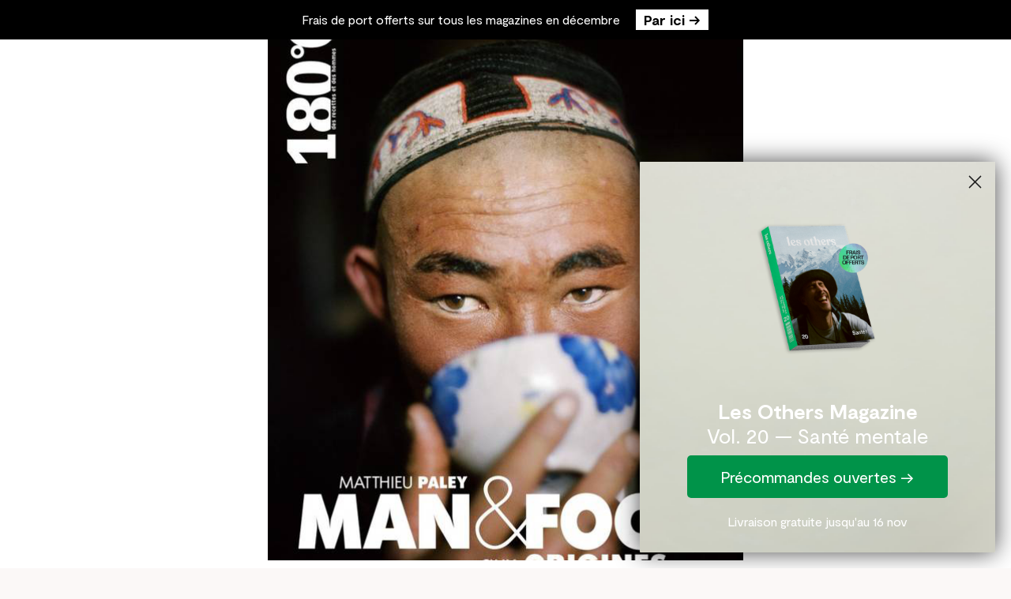

--- FILE ---
content_type: text/html; charset=UTF-8
request_url: https://www.lesothers.com/matthieu-paley-man-and-food
body_size: 35028
content:


<!DOCTYPE html>
<html
	lang="fr-FR">

	<head>
		<meta
			data-rh="true"
			name="viewport"
			content="width=device-width,minimum-scale=1,initial-scale=1"
		/>
		<link
			rel="profile"
			href="http://gmpg.org/xfn/11"
		>

		<meta name='robots' content='index, follow, max-image-preview:large, max-snippet:-1, max-video-preview:-1' />
	<style>img:is([sizes="auto" i], [sizes^="auto," i]) { contain-intrinsic-size: 3000px 1500px }</style>
	
	<!-- This site is optimized with the Yoast SEO plugin v24.9 - https://yoast.com/wordpress/plugins/seo/ -->
	<title>Man and Food explore la diversité des régimes alimentaires à travers le monde</title>
	<link rel="canonical" href="https://www.lesothers.com/matthieu-paley-man-and-food" />
	<meta property="og:locale" content="fr_FR" />
	<meta property="og:type" content="article" />
	<meta property="og:title" content="Man and Food explore la diversité des régimes alimentaires à travers le monde" />
	<meta property="og:description" content="Matthieu Paley, photographe pour le National Geographic, habitué aux contrées et peuples isolés, est parti à la recherche de 7 populations dont les habitudes alimentaires n’ont pas été influencées et modifiées par l’industrie alimentaire. Le projet de départ était de simplement photographier tous les aspects de la vie des nomades Kirghiz, dans les montagnes du" />
	<meta property="og:url" content="https://www.lesothers.com/matthieu-paley-man-and-food" />
	<meta property="og:site_name" content="Les Others" />
	<meta property="article:author" content="https://www.facebook.com/fanny.osseland" />
	<meta property="article:published_time" content="2016-08-23T14:01:50+00:00" />
	<meta property="article:modified_time" content="2017-01-06T13:52:09+00:00" />
	<meta property="og:image" content="https://www.lesothers.com/wp-content/uploads/2016/08/manandfood.png" />
	<meta property="og:image:width" content="1276" />
	<meta property="og:image:height" content="799" />
	<meta property="og:image:type" content="image/png" />
	<meta name="author" content="Fanny Osseland" />
	<meta name="twitter:card" content="summary_large_image" />
	<meta name="twitter:creator" content="@papeteriedepari" />
	<meta name="twitter:label1" content="Écrit par" />
	<meta name="twitter:data1" content="Fanny Osseland" />
	<meta name="twitter:label2" content="Durée de lecture estimée" />
	<meta name="twitter:data2" content="5 minutes" />
	<script type="application/ld+json" class="yoast-schema-graph">{"@context":"https://schema.org","@graph":[{"@type":"Article","@id":"https://www.lesothers.com/matthieu-paley-man-and-food#article","isPartOf":{"@id":"https://www.lesothers.com/matthieu-paley-man-and-food"},"author":{"name":"Fanny Osseland","@id":"https://www.lesothers.com/#/schema/person/feb5441947e8212093356f7de93d00aa"},"headline":"Man and Food explore la diversité des régimes alimentaires à travers le monde","datePublished":"2016-08-23T14:01:50+00:00","dateModified":"2017-01-06T13:52:09+00:00","mainEntityOfPage":{"@id":"https://www.lesothers.com/matthieu-paley-man-and-food"},"wordCount":1045,"commentCount":0,"publisher":{"@id":"https://www.lesothers.com/#organization"},"image":{"@id":"https://www.lesothers.com/matthieu-paley-man-and-food#primaryimage"},"thumbnailUrl":"https://www.lesothers.com/wp-content/uploads/2016/08/manandfood.png","keywords":["180°C la revue","evolution of diet","Mand and Food","Matthieu Paley"],"articleSection":["Inspiration"],"inLanguage":"fr-FR","potentialAction":[{"@type":"CommentAction","name":"Comment","target":["https://www.lesothers.com/matthieu-paley-man-and-food#respond"]}]},{"@type":"WebPage","@id":"https://www.lesothers.com/matthieu-paley-man-and-food","url":"https://www.lesothers.com/matthieu-paley-man-and-food","name":"Man and Food explore la diversité des régimes alimentaires à travers le monde","isPartOf":{"@id":"https://www.lesothers.com/#website"},"primaryImageOfPage":{"@id":"https://www.lesothers.com/matthieu-paley-man-and-food#primaryimage"},"image":{"@id":"https://www.lesothers.com/matthieu-paley-man-and-food#primaryimage"},"thumbnailUrl":"https://www.lesothers.com/wp-content/uploads/2016/08/manandfood.png","datePublished":"2016-08-23T14:01:50+00:00","dateModified":"2017-01-06T13:52:09+00:00","breadcrumb":{"@id":"https://www.lesothers.com/matthieu-paley-man-and-food#breadcrumb"},"inLanguage":"fr-FR","potentialAction":[{"@type":"ReadAction","target":["https://www.lesothers.com/matthieu-paley-man-and-food"]}]},{"@type":"ImageObject","inLanguage":"fr-FR","@id":"https://www.lesothers.com/matthieu-paley-man-and-food#primaryimage","url":"https://www.lesothers.com/wp-content/uploads/2016/08/manandfood.png","contentUrl":"https://www.lesothers.com/wp-content/uploads/2016/08/manandfood.png","width":1276,"height":799},{"@type":"BreadcrumbList","@id":"https://www.lesothers.com/matthieu-paley-man-and-food#breadcrumb","itemListElement":[{"@type":"ListItem","position":1,"name":"Accueil","item":"https://www.lesothers.com/"},{"@type":"ListItem","position":2,"name":"Man and Food explore la diversité des régimes alimentaires à travers le monde"}]},{"@type":"WebSite","@id":"https://www.lesothers.com/#website","url":"https://www.lesothers.com/","name":"Les Others","description":"Les Others est un média d’inspiration pour les amoureux d’outdoor, de voyages et de photographie. Online et Magazine Papier.","publisher":{"@id":"https://www.lesothers.com/#organization"},"potentialAction":[{"@type":"SearchAction","target":{"@type":"EntryPoint","urlTemplate":"https://www.lesothers.com/?s={search_term_string}"},"query-input":{"@type":"PropertyValueSpecification","valueRequired":true,"valueName":"search_term_string"}}],"inLanguage":"fr-FR"},{"@type":"Organization","@id":"https://www.lesothers.com/#organization","name":"Les Others","url":"https://www.lesothers.com/","logo":{"@type":"ImageObject","inLanguage":"fr-FR","@id":"https://www.lesothers.com/#/schema/logo/image/","url":"https://www.lesothers.com/wp-content/uploads/2019/10/lesothers-logo-noir.png","contentUrl":"https://www.lesothers.com/wp-content/uploads/2019/10/lesothers-logo-noir.png","width":2000,"height":413,"caption":"Les Others"},"image":{"@id":"https://www.lesothers.com/#/schema/logo/image/"},"sameAs":["https://www.instagram.com/lesothers/","https://youtube.com/lesothers-channel","https://www.tiktok.com/@lesothers"]},{"@type":"Person","@id":"https://www.lesothers.com/#/schema/person/feb5441947e8212093356f7de93d00aa","name":"Fanny Osseland","image":{"@type":"ImageObject","inLanguage":"fr-FR","@id":"https://www.lesothers.com/#/schema/person/image/","url":"https://secure.gravatar.com/avatar/e3f170eda19e74c20ca82a4512b7ce862587227e79017c8f914ba3dcf95a8bef?s=96&d=mm&r=g","contentUrl":"https://secure.gravatar.com/avatar/e3f170eda19e74c20ca82a4512b7ce862587227e79017c8f914ba3dcf95a8bef?s=96&d=mm&r=g","caption":"Fanny Osseland"},"description":"Traveler, storyteller &amp; interior design //Creative studio + Store//","sameAs":["https://papeterie-deparis.squarespace.com","https://www.facebook.com/fanny.osseland","https://x.com/papeteriedepari"]}]}</script>
	<!-- / Yoast SEO plugin. -->


<link rel='dns-prefetch' href='//www.lesothers.com' />

<link rel="alternate" type="application/rss+xml" title="Les Others &raquo; Flux" href="https://www.lesothers.com/feed" />
<link rel="alternate" type="application/rss+xml" title="Les Others &raquo; Flux des commentaires" href="https://www.lesothers.com/comments/feed" />
<link rel="alternate" type="application/rss+xml" title="Les Others &raquo; Man and Food explore la diversité des régimes alimentaires à travers le monde Flux des commentaires" href="https://www.lesothers.com/matthieu-paley-man-and-food/feed" />
<style id='wp-emoji-styles-inline-css' type='text/css'>

	img.wp-smiley, img.emoji {
		display: inline !important;
		border: none !important;
		box-shadow: none !important;
		height: 1em !important;
		width: 1em !important;
		margin: 0 0.07em !important;
		vertical-align: -0.1em !important;
		background: none !important;
		padding: 0 !important;
	}
</style>
<style id='classic-theme-styles-inline-css' type='text/css'>
/*! This file is auto-generated */
.wp-block-button__link{color:#fff;background-color:#32373c;border-radius:9999px;box-shadow:none;text-decoration:none;padding:calc(.667em + 2px) calc(1.333em + 2px);font-size:1.125em}.wp-block-file__button{background:#32373c;color:#fff;text-decoration:none}
</style>
<style id='global-styles-inline-css' type='text/css'>
:root{--wp--preset--aspect-ratio--square: 1;--wp--preset--aspect-ratio--4-3: 4/3;--wp--preset--aspect-ratio--3-4: 3/4;--wp--preset--aspect-ratio--3-2: 3/2;--wp--preset--aspect-ratio--2-3: 2/3;--wp--preset--aspect-ratio--16-9: 16/9;--wp--preset--aspect-ratio--9-16: 9/16;--wp--preset--color--black: #000000;--wp--preset--color--cyan-bluish-gray: #abb8c3;--wp--preset--color--white: #ffffff;--wp--preset--color--pale-pink: #f78da7;--wp--preset--color--vivid-red: #cf2e2e;--wp--preset--color--luminous-vivid-orange: #ff6900;--wp--preset--color--luminous-vivid-amber: #fcb900;--wp--preset--color--light-green-cyan: #7bdcb5;--wp--preset--color--vivid-green-cyan: #00d084;--wp--preset--color--pale-cyan-blue: #8ed1fc;--wp--preset--color--vivid-cyan-blue: #0693e3;--wp--preset--color--vivid-purple: #9b51e0;--wp--preset--gradient--vivid-cyan-blue-to-vivid-purple: linear-gradient(135deg,rgba(6,147,227,1) 0%,rgb(155,81,224) 100%);--wp--preset--gradient--light-green-cyan-to-vivid-green-cyan: linear-gradient(135deg,rgb(122,220,180) 0%,rgb(0,208,130) 100%);--wp--preset--gradient--luminous-vivid-amber-to-luminous-vivid-orange: linear-gradient(135deg,rgba(252,185,0,1) 0%,rgba(255,105,0,1) 100%);--wp--preset--gradient--luminous-vivid-orange-to-vivid-red: linear-gradient(135deg,rgba(255,105,0,1) 0%,rgb(207,46,46) 100%);--wp--preset--gradient--very-light-gray-to-cyan-bluish-gray: linear-gradient(135deg,rgb(238,238,238) 0%,rgb(169,184,195) 100%);--wp--preset--gradient--cool-to-warm-spectrum: linear-gradient(135deg,rgb(74,234,220) 0%,rgb(151,120,209) 20%,rgb(207,42,186) 40%,rgb(238,44,130) 60%,rgb(251,105,98) 80%,rgb(254,248,76) 100%);--wp--preset--gradient--blush-light-purple: linear-gradient(135deg,rgb(255,206,236) 0%,rgb(152,150,240) 100%);--wp--preset--gradient--blush-bordeaux: linear-gradient(135deg,rgb(254,205,165) 0%,rgb(254,45,45) 50%,rgb(107,0,62) 100%);--wp--preset--gradient--luminous-dusk: linear-gradient(135deg,rgb(255,203,112) 0%,rgb(199,81,192) 50%,rgb(65,88,208) 100%);--wp--preset--gradient--pale-ocean: linear-gradient(135deg,rgb(255,245,203) 0%,rgb(182,227,212) 50%,rgb(51,167,181) 100%);--wp--preset--gradient--electric-grass: linear-gradient(135deg,rgb(202,248,128) 0%,rgb(113,206,126) 100%);--wp--preset--gradient--midnight: linear-gradient(135deg,rgb(2,3,129) 0%,rgb(40,116,252) 100%);--wp--preset--font-size--small: 13px;--wp--preset--font-size--medium: 20px;--wp--preset--font-size--large: 36px;--wp--preset--font-size--x-large: 42px;--wp--preset--spacing--20: 0.44rem;--wp--preset--spacing--30: 0.67rem;--wp--preset--spacing--40: 1rem;--wp--preset--spacing--50: 1.5rem;--wp--preset--spacing--60: 2.25rem;--wp--preset--spacing--70: 3.38rem;--wp--preset--spacing--80: 5.06rem;--wp--preset--shadow--natural: 6px 6px 9px rgba(0, 0, 0, 0.2);--wp--preset--shadow--deep: 12px 12px 50px rgba(0, 0, 0, 0.4);--wp--preset--shadow--sharp: 6px 6px 0px rgba(0, 0, 0, 0.2);--wp--preset--shadow--outlined: 6px 6px 0px -3px rgba(255, 255, 255, 1), 6px 6px rgba(0, 0, 0, 1);--wp--preset--shadow--crisp: 6px 6px 0px rgba(0, 0, 0, 1);}:where(.is-layout-flex){gap: 0.5em;}:where(.is-layout-grid){gap: 0.5em;}body .is-layout-flex{display: flex;}.is-layout-flex{flex-wrap: wrap;align-items: center;}.is-layout-flex > :is(*, div){margin: 0;}body .is-layout-grid{display: grid;}.is-layout-grid > :is(*, div){margin: 0;}:where(.wp-block-columns.is-layout-flex){gap: 2em;}:where(.wp-block-columns.is-layout-grid){gap: 2em;}:where(.wp-block-post-template.is-layout-flex){gap: 1.25em;}:where(.wp-block-post-template.is-layout-grid){gap: 1.25em;}.has-black-color{color: var(--wp--preset--color--black) !important;}.has-cyan-bluish-gray-color{color: var(--wp--preset--color--cyan-bluish-gray) !important;}.has-white-color{color: var(--wp--preset--color--white) !important;}.has-pale-pink-color{color: var(--wp--preset--color--pale-pink) !important;}.has-vivid-red-color{color: var(--wp--preset--color--vivid-red) !important;}.has-luminous-vivid-orange-color{color: var(--wp--preset--color--luminous-vivid-orange) !important;}.has-luminous-vivid-amber-color{color: var(--wp--preset--color--luminous-vivid-amber) !important;}.has-light-green-cyan-color{color: var(--wp--preset--color--light-green-cyan) !important;}.has-vivid-green-cyan-color{color: var(--wp--preset--color--vivid-green-cyan) !important;}.has-pale-cyan-blue-color{color: var(--wp--preset--color--pale-cyan-blue) !important;}.has-vivid-cyan-blue-color{color: var(--wp--preset--color--vivid-cyan-blue) !important;}.has-vivid-purple-color{color: var(--wp--preset--color--vivid-purple) !important;}.has-black-background-color{background-color: var(--wp--preset--color--black) !important;}.has-cyan-bluish-gray-background-color{background-color: var(--wp--preset--color--cyan-bluish-gray) !important;}.has-white-background-color{background-color: var(--wp--preset--color--white) !important;}.has-pale-pink-background-color{background-color: var(--wp--preset--color--pale-pink) !important;}.has-vivid-red-background-color{background-color: var(--wp--preset--color--vivid-red) !important;}.has-luminous-vivid-orange-background-color{background-color: var(--wp--preset--color--luminous-vivid-orange) !important;}.has-luminous-vivid-amber-background-color{background-color: var(--wp--preset--color--luminous-vivid-amber) !important;}.has-light-green-cyan-background-color{background-color: var(--wp--preset--color--light-green-cyan) !important;}.has-vivid-green-cyan-background-color{background-color: var(--wp--preset--color--vivid-green-cyan) !important;}.has-pale-cyan-blue-background-color{background-color: var(--wp--preset--color--pale-cyan-blue) !important;}.has-vivid-cyan-blue-background-color{background-color: var(--wp--preset--color--vivid-cyan-blue) !important;}.has-vivid-purple-background-color{background-color: var(--wp--preset--color--vivid-purple) !important;}.has-black-border-color{border-color: var(--wp--preset--color--black) !important;}.has-cyan-bluish-gray-border-color{border-color: var(--wp--preset--color--cyan-bluish-gray) !important;}.has-white-border-color{border-color: var(--wp--preset--color--white) !important;}.has-pale-pink-border-color{border-color: var(--wp--preset--color--pale-pink) !important;}.has-vivid-red-border-color{border-color: var(--wp--preset--color--vivid-red) !important;}.has-luminous-vivid-orange-border-color{border-color: var(--wp--preset--color--luminous-vivid-orange) !important;}.has-luminous-vivid-amber-border-color{border-color: var(--wp--preset--color--luminous-vivid-amber) !important;}.has-light-green-cyan-border-color{border-color: var(--wp--preset--color--light-green-cyan) !important;}.has-vivid-green-cyan-border-color{border-color: var(--wp--preset--color--vivid-green-cyan) !important;}.has-pale-cyan-blue-border-color{border-color: var(--wp--preset--color--pale-cyan-blue) !important;}.has-vivid-cyan-blue-border-color{border-color: var(--wp--preset--color--vivid-cyan-blue) !important;}.has-vivid-purple-border-color{border-color: var(--wp--preset--color--vivid-purple) !important;}.has-vivid-cyan-blue-to-vivid-purple-gradient-background{background: var(--wp--preset--gradient--vivid-cyan-blue-to-vivid-purple) !important;}.has-light-green-cyan-to-vivid-green-cyan-gradient-background{background: var(--wp--preset--gradient--light-green-cyan-to-vivid-green-cyan) !important;}.has-luminous-vivid-amber-to-luminous-vivid-orange-gradient-background{background: var(--wp--preset--gradient--luminous-vivid-amber-to-luminous-vivid-orange) !important;}.has-luminous-vivid-orange-to-vivid-red-gradient-background{background: var(--wp--preset--gradient--luminous-vivid-orange-to-vivid-red) !important;}.has-very-light-gray-to-cyan-bluish-gray-gradient-background{background: var(--wp--preset--gradient--very-light-gray-to-cyan-bluish-gray) !important;}.has-cool-to-warm-spectrum-gradient-background{background: var(--wp--preset--gradient--cool-to-warm-spectrum) !important;}.has-blush-light-purple-gradient-background{background: var(--wp--preset--gradient--blush-light-purple) !important;}.has-blush-bordeaux-gradient-background{background: var(--wp--preset--gradient--blush-bordeaux) !important;}.has-luminous-dusk-gradient-background{background: var(--wp--preset--gradient--luminous-dusk) !important;}.has-pale-ocean-gradient-background{background: var(--wp--preset--gradient--pale-ocean) !important;}.has-electric-grass-gradient-background{background: var(--wp--preset--gradient--electric-grass) !important;}.has-midnight-gradient-background{background: var(--wp--preset--gradient--midnight) !important;}.has-small-font-size{font-size: var(--wp--preset--font-size--small) !important;}.has-medium-font-size{font-size: var(--wp--preset--font-size--medium) !important;}.has-large-font-size{font-size: var(--wp--preset--font-size--large) !important;}.has-x-large-font-size{font-size: var(--wp--preset--font-size--x-large) !important;}
:where(.wp-block-post-template.is-layout-flex){gap: 1.25em;}:where(.wp-block-post-template.is-layout-grid){gap: 1.25em;}
:where(.wp-block-columns.is-layout-flex){gap: 2em;}:where(.wp-block-columns.is-layout-grid){gap: 2em;}
:root :where(.wp-block-pullquote){font-size: 1.5em;line-height: 1.6;}
</style>
<link rel='stylesheet' id='wpfront-notification-bar-css' href='https://www.lesothers.com/wp-content/plugins/wpfront-notification-bar/css/wpfront-notification-bar.min.css?ver=3.5.1.05102' type='text/css' media='all' />
<link rel='stylesheet' id='understrap-styles-css' href='https://www.lesothers.com/wp-content/themes/lesothers/css/theme.min.css?ver=0.9.4.1623682131' type='text/css' media='all' />
<link rel='stylesheet' id='custom-styles-css' href='https://www.lesothers.com/wp-content/themes/lesothers/css/custom.css?ver=0.9.4.1623682131' type='text/css' media='all' />
<link rel='stylesheet' id='arapha-styles-css' href='https://www.lesothers.com/wp-content/themes/lesothers/css/code-aventure.css?ver=6.8.3' type='text/css' media='all' />
<link rel='stylesheet' id='jbl-styles-css' href='https://www.lesothers.com/wp-content/themes/lesothers/css/jbl.css?ver=1688126311' type='text/css' media='all' />
<link rel='stylesheet' id='wpshopify-styles-frontend-all-css' href='https://www.lesothers.com/wp-content/plugins/wp-shopify-pro/dist/public.min.css?ver=1621261696' type='text/css' media='all' />
<script type="text/javascript" src="https://www.lesothers.com/wp-includes/js/jquery/jquery.min.js?ver=3.7.1" id="jquery-core-js"></script>
<script type="text/javascript" src="https://www.lesothers.com/wp-content/plugins/wpfront-notification-bar/js/wpfront-notification-bar.min.js?ver=3.5.1.05102" id="wpfront-notification-bar-js"></script>
<script type="text/javascript" defer src="https://www.lesothers.com/wp-content/plugins/wp-shopify-pro/dist/runtime.d3b92f.min.js?ver=6.8.3" id="wpshopify-runtime-js"></script>
<script type="text/javascript" defer src="https://www.lesothers.com/wp-content/plugins/wp-shopify-pro/dist/vendors-public.d3b92f.min.js?ver=6.8.3" id="wpshopify-vendors-public-js"></script>
<script type="text/javascript" src="https://www.lesothers.com/wp-includes/js/dist/hooks.min.js?ver=4d63a3d491d11ffd8ac6" id="wp-hooks-js"></script>
<script type="text/javascript" src="https://www.lesothers.com/wp-includes/js/dist/vendor/react.min.js?ver=18.3.1.1" id="react-js"></script>
<script type="text/javascript" src="https://www.lesothers.com/wp-includes/js/dist/vendor/react-dom.min.js?ver=18.3.1.1" id="react-dom-js"></script>
<script type="text/javascript" src="https://www.lesothers.com/wp-includes/js/dist/escape-html.min.js?ver=6561a406d2d232a6fbd2" id="wp-escape-html-js"></script>
<script type="text/javascript" src="https://www.lesothers.com/wp-includes/js/dist/element.min.js?ver=a4eeeadd23c0d7ab1d2d" id="wp-element-js"></script>
<script type="text/javascript" src="https://www.lesothers.com/wp-includes/js/dist/i18n.min.js?ver=5e580eb46a90c2b997e6" id="wp-i18n-js"></script>
<script type="text/javascript" id="wp-i18n-js-after">
/* <![CDATA[ */
wp.i18n.setLocaleData( { 'text direction\u0004ltr': [ 'ltr' ] } );
/* ]]> */
</script>
<script type="text/javascript" id="wpshopify-public-js-translations">
/* <![CDATA[ */
( function( domain, translations ) {
	var localeData = translations.locale_data[ domain ] || translations.locale_data.messages;
	localeData[""].domain = domain;
	wp.i18n.setLocaleData( localeData, domain );
} )( "wpshopify", {
  "translation-revision-date": "2020-05-29 14:38-0500",
  "generator": "WP-CLI/2.4.0",
  "source": "dist/CartContents-public.084c6a.js",
  "domain": "messages",
  "locale_data": {
    "messages": {
      "": {
        "domain": "messages",
        "lang": "fr_FR",
        "plural-forms": "nplurals=2; plural=(n > 1);"
      },
      "Your cart is empty": ["Votre panier est vide"],
      "Out of stock": ["Rupture de stock"],
      "Sale!": ["Promo!"],
      "Remove": ["Supprimer"],
      "Was:": ["Régulier:"],
      "Subtotal:": ["Sous-total:"],
      "Checkout notes": ["Notes de paiement"],
      "Notes:": ["Notes :"],
      "Close Cart": ["Fermer le panier"],
      "Tags": ["Étiquettes"],
      "Checkout": ["Commander"],
      "Invalid client instance found": ["Instance de client invalide trouvée"],
      "Error: Missing checkout instance": [
        "Erreur : Instance de caisse manquante"
      ],
      "Error: Missing client instance": [
        "Erreur : Instance de client manquante"
      ],
      "Oops, it looks like you still need to set your Shopify API credentials. Please add these within the plugin settings and try again.": [
        "Oups, il semble que vous avez encore besoin de définir vos informations d’identification Shopify API. S’il vous plaît ajouter ces dans les paramètres de plugin et essayer à nouveau."
      ],
      "Missing credentials Client object": [
        "Objets de sécurité manquants Objet client"
      ],
      "Uh oh, it looks like your Shopify credentials are incorrect. Please double check your domain and storefront access token within the plugin settings and try again.": [
        "Euh oh, il semble que vos informations d’identification Shopify sont incorrectes. S’il vous plaît vérifier votre domaine et le jeton d’accès à la vitrine dans les paramètres de plugin et essayer à nouveau."
      ],
      "Uh oh, it appears that invalid product ids were used. Please clear your browser cache and reload the page.": [
        "Euh oh, il semble que les ids de produits non valides ont été utilisés. S’il vous plaît effacer votre cache de navigateur et recharger la page."
      ],
      "Uh oh, it looks like an error occurred. Please contact the plugin developer with this message to fix.": [
        "Euh oh, on dirait qu’une erreur s’est produite. S’il vous plaît contacter le développeur plugin avec ce message à corriger."
      ],
      "Uh oh, it looks like a network error occurred. Please ensure that your site is using a valid HTTPS certificate on all pages.": [
        "Euh oh, on dirait qu’une erreur de réseau s’est produite. Veuillez vous assurer que votre site utilise un certificat HTTPS valide sur toutes les pages."
      ],
      "Uh oh, it looks like an invalid lineitems data type was found. Please clear your cache and try again.": [
        "Euh oh, on dirait qu’un type de données de lineitems invalide a été trouvé. S’il vous plaît effacer votre cache et essayer à nouveau."
      ],
      "Hmm, it looks like you still need to connect your Shopify store or the credentials are wrong / missing. Please double check the \"connect\" tab within the plugin settings.": [
        "Hmm, il semble que vous avez encore besoin de connecter votre magasin Shopify ou les informations d’identification sont fausses / manquantes. Veuillez vérifier l’onglet \" connectez-vous \" dans les paramètres du plugin."
      ],
      "Hmm, it looks like you may be trying to access a field on the Storefront API that does not exist.": [
        "Hmm, il semble que vous essayez peut-être d’accéder à un champ sur l’API Storefront qui n’existe pas."
      ],
      "Uh oh, we were unable to locate the product you attempted to update. Please clear your browser cache and try again.": [
        "Euh oh, nous n’avons pas pu localiser le produit que vous avez essayé de mettre à jour. S’il vous plaît effacer votre cache de navigateur et essayer à nouveau."
      ],
      "Unable to connect to store. This could be because your network is down or your browser is blocking cookies. A possible <a href=\"https://wpshop.io/docs\" target=\"_blank\">solution can be found here</a>. Try disabling any browser extensions and clearing your browser cache.": [
        "Impossible de se connecter pour stocker. Cela pourrait être parce que votre réseau est en panne ou votre navigateur bloque les cookies. Une <a href=\"https://wpshop.io/docs\" target=\"_blank\">solution</a>possible peut être trouvée ici . Essayez de désactiver les extensions de navigateur et d’effacer votre cache de navigateur."
      ],
      "Unable to flush the store cache. Please clear your browser cache and reload the page.": [
        "Impossible de rincer le cache du magasin. S’il vous plaît effacer votre cache de navigateur et recharger la page."
      ],
      "Unable to create new session after checking out. Please clear your browser cache and reload the page.": [
        "Impossible de créer une nouvelle session après le départ. S’il vous plaît effacer votre cache de navigateur et recharger la page."
      ],
      "No existing payload found": [
        "Aucune charge utile existante n’a été trouvée"
      ],
      "Uh oh, no query parameters were passed for fetchNewItems. Please clear your browser cache and try again.": [
        "Euh oh, aucun paramètre de requête n’a été passé pour fetchNewItems. S’il vous plaît effacer votre cache de navigateur et essayer à nouveau."
      ],
      "Uh oh, it looks your query params are invalid. Please clear your browser cache and reload the page.": [
        "Euh oh, il semble que vos parames de requête sont invalides. S’il vous plaît effacer votre cache de navigateur et recharger la page."
      ],
      "You still need to connect your Shopify store or the credentials are missing. Double check the \"connect\" tab within the plugin settings.": [
        "Vous devez toujours connecter votre magasin Shopify ou les informations d’identification sont manquantes. Vérifiez l’onglet « connectez-vous » dans les paramètres du plugin."
      ],
      "No product ids found": ["Aucun id de produit trouvé"],
      "View product": ["Voir le produit"],
      "Add to cart": ["Ajouter au panier"],
      "Shopping cart": ["Panier"],
      "Begin checkout": ["Passer à la caisse"],
      "No line items exist": ["Il n’existe pas d’articles de ligne"],
      "No checkout instance available": [
        "Aucune instance de caisse disponible"
      ],
      "No store checkout or client instances were found.": [
        "Aucune caisse de magasin ou cas de client n’a été trouvé."
      ],
      "No products left to show": ["Aucun produit à montrer"],
      "No items left": ["Aucun article à gauche"],
      "Uh oh, it looks like an error occured. Please clear your browser cache and try again.": [
        "Euh oh, on dirait qu’une erreur s’est produite. S’il vous plaît effacer votre cache de navigateur et essayer à nouveau."
      ],
      "Load more": ["Charger plus"],
      "Page size:": ["Taille de la page:"],
      "Choose a size": ["Choisissez une taille"],
      "Added!": ["Ajouté!"],
      "Only %s left!": ["Presque en rupture de stock!"],
      "Apply": ["Appliquer"],
      "Discount:": ["Remise:"],
      "Discount code": ["Code de réduction"],
      "Please select a variation": [
        "S’il vous plaît sélectionner une variation"
      ],
      "WP Shopify Placeholder Image": ["Image d’espace réservé WP Shopify"],
      "Price:": ["Prix :"],
      "Was: ": ["Était: "],
      "Search": ["Rechercher"],
      "Search the store": ["Rechercher dans le magasin"],
      "Loading ...": ["Chargement …"],
      "Loading %s ...": ["Chargement %s ..."],
      "No %s found": ["Aucun %s trouvé"],
      "Filter by": ["Filtrer par"],
      "%s. Occurred when fetching available filter options. Please clear your browser cache and reload the page. ": [
        "%s. S.a-t-il eu lieu lorsqu’il a récupéré les options de filtre disponibles. S’il vous plaît effacer votre cache de navigateur et recharger la page. "
      ],
      "Vendors": ["Vendeurs"],
      "Types": ["Types"],
      "Clear all": ["Retirer tout"],
      "Available for sale": ["Disponible à la vente"],
      "Sort by:": ["Trier par:"],
      "Choose an option": ["Choisir une option"],
      "Price (Low to high)": ["Prix (bas à élevé)"],
      "Price (High to low)": ["Prix (haut à bas)"],
      "New Arrival": ["Nouvelle arrivée"],
      "Best Selling": ["Meilleur Vente"],
      "Title (A-Z)": ["Titre (A-Z)"],
      "Title (Z-A)": ["Titre (Z-A)"],
      "WP Shopify warning: No component data found! Please reconnect your store.": [
        "Avertissement WP Shopify: Aucune donnée de composant trouvé! S’il vous plaît reconnecter votre magasin."
      ]
    }
  }
}
 );
/* ]]> */
</script>
<script type="text/javascript" id="wpshopify-public-js-before">
/* <![CDATA[ */
function deepFreeze(object) {let propNames = Object.getOwnPropertyNames(object);for (let name of propNames) {let value = object[name];object[name] = value && typeof value === 'object' ? deepFreeze(value) : value;}return Object.freeze(object);}var wpshopify = window.wpshopify || {"settings":{"products":false,"syncing":{"reconnectingWebhooks":false,"hasConnection":false,"isSyncing":false,"manuallyCanceled":false,"isClearing":false,"isDisconnecting":false,"isConnecting":false},"general":{"id":1,"urlProducts":"\/products","urlCollections":"\/collections","urlWebhooks":"https:\/\/www.lesothers.com","enableDefaultPages":true,"numPosts":12,"stylesAll":true,"stylesCore":false,"stylesGrid":false,"pluginName":"WP Shopify","pluginTextdomain":"wpshopify","pluginVersion":"3.6.0","compatibilityPluginVersion":"1.0.4","pluginAuthor":"WP Shopify","priceWithCurrency":false,"currencyDisplayStyle":"symbol","cartLoaded":true,"titleAsAlt":false,"selectiveSyncAll":false,"selectiveSyncProducts":true,"syncByCollections":"","selectiveSyncCollections":true,"selectiveSyncCustomers":false,"selectiveSyncOrders":false,"selectiveSyncShop":true,"productsLinkTo":"none","productsLinkTarget":"_self","showBreadcrumbs":false,"hidePagination":false,"alignHeight":false,"isFree":false,"isPro":false,"relatedProductsShow":true,"relatedProductsSort":"random","relatedProductsAmount":4,"allowInsecureWebhooks":false,"saveConnectionOnly":false,"appUninstalled":false,"itemsPerRequest":250,"enableBeta":false,"enableCartTerms":false,"enableCustomerAccounts":false,"cartTermsContent":"I agree with the terms and conditions.","enableCartNotes":false,"cartNotesPlaceholder":"Enter note for checkout","addToCartColor":"#415aff","variantColor":"#000000","checkoutColor":"#000000","cartCounterColor":"#6ae06a","cartIconColor":"#000","inlineCartCounterTextColor":"#000","productsHeadingToggle":true,"productsPlpDescriptionsToggle":false,"productsHeading":"Products","collectionsHeadingToggle":true,"collectionsHeading":"Collections","relatedProductsHeadingToggle":true,"relatedProductsHeading":"Related Products","productsImagesSizingToggle":true,"productsImagesSizingWidth":400,"productsImagesSizingHeight":400,"productsImagesSizingCrop":"center","productsImagesSizingScale":0,"productsImagesShowZoom":false,"productsThumbnailImagesSizingToggle":true,"productsThumbnailImagesSizingWidth":70,"productsThumbnailImagesSizingHeight":70,"productsThumbnailImagesSizingCrop":"center","productsThumbnailImagesSizingScale":0,"collectionsImagesSizingToggle":false,"collectionsImagesSizingWidth":400,"collectionsImagesSizingHeight":400,"collectionsImagesSizingCrop":"center","collectionsImagesSizingScale":0,"relatedProductsImagesSizingToggle":false,"relatedProductsImagesSizingWidth":0,"relatedProductsImagesSizingHeight":0,"relatedProductsImagesSizingCrop":"center","relatedProductsImagesSizingScale":0,"enableCustomCheckoutDomain":false,"productsCompareAt":false,"productsShowPriceRange":true,"checkoutButtonTarget":"_self","showFixedCartTab":true,"cartConditionalFixedTabLoading":"all","cartConditionalManuallySelectedPages":"","cartIconFixedColor":"#FFF","cartCounterFixedColor":"#FFF","cartFixedBackgroundColor":"#000000","pricingLocalCurrencyToggle":false,"pricingLocalCurrencyWithBase":false,"synchronousSync":false,"isLiteSync":true,"isSyncingPosts":false,"searchBy":"title","searchExactMatch":false,"pluginFreeBasename":"wpshopify\/wp-shopify.php","accountPageLogin":"","accountPageRegister":"","accountPageAccount":"","accountPageForgotPassword":"","accountPageSetPassword":"","hideDecimals":false,"enableDataCache":true,"dataCacheLength":120,"directCheckout":false,"enableAutomaticSyncing":false,"syncByWebhooks":"product_listings\/add,product_listings\/update,product_listings\/remove","allowTracking":false,"syncMedia":false,"pageProducts":73516,"pageCollections":73517,"pageProductsDefault":73516,"pageCollectionsDefault":73517,"variantStyle":"dropdown","wizardCompleted":false,"defaultPagesCreated":true,"enableDiscountCodes":false},"connection":{"storefront":{"domain":"","storefrontAccessToken":""}}},"notices":[],"api":{"namespace":"wpshopify\/v1","restUrl":"https:\/\/www.lesothers.com\/wp-json\/","nonce":"fd2dad9372"},"misc":{"postID":42564,"isMobile":false,"pluginsDirURL":"https:\/\/www.lesothers.com\/wp-content\/plugins\/wp-shopify-pro\/","pluginsDistURL":"https:\/\/www.lesothers.com\/wp-content\/plugins\/wp-shopify-pro\/dist\/","adminURL":"https:\/\/www.lesothers.com\/wp-admin\/","siteUrl":"https:\/\/www.lesothers.com","latestVersion":"3.6.0","isPro":true,"timers":{"syncing":false},"locale":"fr_FR"}};deepFreeze(wpshopify);
/* ]]> */
</script>
<script type="text/javascript" defer src="https://www.lesothers.com/wp-content/plugins/wp-shopify-pro/dist/public.d3b92f.min.js?ver=6.8.3" id="wpshopify-public-js"></script>
<link rel="https://api.w.org/" href="https://www.lesothers.com/wp-json/" /><link rel="alternate" title="JSON" type="application/json" href="https://www.lesothers.com/wp-json/wp/v2/posts/42564" /><link rel="EditURI" type="application/rsd+xml" title="RSD" href="https://www.lesothers.com/xmlrpc.php?rsd" />
<meta name="generator" content="WordPress 6.8.3" />
<link rel='shortlink' href='https://www.lesothers.com/?p=42564' />
<link rel="alternate" title="oEmbed (JSON)" type="application/json+oembed" href="https://www.lesothers.com/wp-json/oembed/1.0/embed?url=https%3A%2F%2Fwww.lesothers.com%2Fmatthieu-paley-man-and-food" />
<link rel="alternate" title="oEmbed (XML)" type="text/xml+oembed" href="https://www.lesothers.com/wp-json/oembed/1.0/embed?url=https%3A%2F%2Fwww.lesothers.com%2Fmatthieu-paley-man-and-food&#038;format=xml" />
<!-- Google Tag Manager -->
<script>(function(w,d,s,l,i){w[l]=w[l]||[];w[l].push({'gtm.start':
new Date().getTime(),event:'gtm.js'});var f=d.getElementsByTagName(s)[0],
j=d.createElement(s),dl=l!='dataLayer'?'&l='+l:'';j.async=true;j.src=
'https://msr.rectoverso.co/cg1fis8gz033xvv.js?aw='+i.replace(/^GTM-/, '')+dl;f.parentNode.insertBefore(j,f);
})(window,document,'script','dataLayer','GTM-N33DMDN');</script>
<!-- End Google Tag Manager --><meta name="generator" content="performance-lab 3.9.0; plugins: ">
<link rel="pingback" href="https://www.lesothers.com/xmlrpc.php">
<meta name="mobile-web-app-capable" content="yes">
<meta name="apple-mobile-web-app-capable" content="yes">
<meta name="apple-mobile-web-app-title" content="Les Others - Les Others est un média d’inspiration pour les amoureux d’outdoor, de voyages et de photographie. Online et Magazine Papier.">
<script>(()=>{var o=[],i={};["on","off","toggle","show"].forEach((l=>{i[l]=function(){o.push([l,arguments])}})),window.Boxzilla=i,window.boxzilla_queue=o})();</script><noscript><style id="rocket-lazyload-nojs-css">.rll-youtube-player, [data-lazy-src]{display:none !important;}</style></noscript>		<style>
			.alm-listing {
				display: flex;
				flex-flow: row wrap;
			}

		</style>
		<link
			rel="apple-touch-icon"
			sizes="57x57"
			href="https://www.lesothers.com/wp-content/themes/lesothers/images/apple-icon-57x57.png"
			class="next-head"
		/>
		<link
			rel="apple-touch-icon"
			sizes="60x60"
			href="https://www.lesothers.com/wp-content/themes/lesothers/images/apple-icon-60x60.png"
			class="next-head"
		/>
		<link
			rel="apple-touch-icon"
			sizes="72x72"
			href="https://www.lesothers.com/wp-content/themes/lesothers/images/apple-icon-72x72.png"
			class="next-head"
		/>
		<link
			rel="apple-touch-icon"
			sizes="76x76"
			href="https://www.lesothers.com/wp-content/themes/lesothers/images/apple-icon-76x76.png"
			class="next-head"
		/>
		<link
			rel="apple-touch-icon"
			sizes="114x114"
			href="https://www.lesothers.com/wp-content/themes/lesothers/images/apple-icon-114x114.png"
			class="next-head"
		/>
		<link
			rel="apple-touch-icon"
			sizes="120x120"
			href="https://www.lesothers.com/wp-content/themes/lesothers/images/apple-icon-120x120.png"
			class="next-head"
		/>
		<link
			rel="apple-touch-icon"
			sizes="144x144"
			href="https://www.lesothers.com/wp-content/themes/lesothers/images/apple-icon-144x144.png"
			class="next-head"
		/>
		<link
			rel="apple-touch-icon"
			sizes="152x152"
			href="https://www.lesothers.com/wp-content/themes/lesothers/images/apple-icon-152x152.png"
			class="next-head"
		/>
		<link
			rel="apple-touch-icon"
			sizes="180x180"
			href="https://www.lesothers.com/wp-content/themes/lesothers/images/apple-icon-180x180.png"
			class="next-head"
		/>
		<link
			rel="icon"
			type="image/png"
			sizes="192x192"
			href="https://www.lesothers.com/wp-content/themes/lesothers/images/android-icon-192x192.png"
			class="next-head"
		/>
		<link
			rel="icon"
			type="image/png"
			sizes="32x32"
			href="https://www.lesothers.com/wp-content/themes/lesothers/images/favicon-32x32.png"
			class="next-head"
		/>
		<link
			rel="icon"
			type="image/png"
			sizes="96x96"
			href="https://www.lesothers.com/wp-content/themes/lesothers/images/favicon-96x96.png"
			class="next-head"
		/>
		<link
			rel="icon"
			type="image/png"
			sizes="16x16"
			href="https://www.lesothers.com/wp-content/themes/lesothers/images/favicon-16x16.png"
			class="next-head"
		/>
		<link
			rel="mask-icon"
			href=".https://www.lesothers.com/wp-content/themes/lesothers/images/monogram-mask.svg"
			color="#171717"
			class="next-head"
		/>
		<meta
			name="apple-mobile-web-app-title"
			content="Les Others"
			class="next-head"
		/>
		<meta
			name="apple-mobile-web-app-status-bar-style"
			content="default"
			class="next-head"
		/>
		<meta
			name="apple-mobile-web-app-capable"
			content="yes"
			class="next-head"
		/>
		<meta
			name="mobile-web-app-capable"
			content="yes"
			class="next-head"
		/>
		<link
			rel="manifest"
			href=".https://www.lesothers.com/wp-content/themes/lesothers/images/manifest.webmanifest"
			class="next-head"
		/>

		<script
			type="text/javascript"
			src="https://cdnjs.cloudflare.com/ajax/libs/instafeed.js/1.4.1/instafeed.min.js"
		></script>
		<script
			src="https://cdnjs.cloudflare.com/ajax/libs/jquery-form-validator/2.3.79/jquery.form-validator.min.js"
			integrity="sha256-H7bYoAw738qgns17P+7wWt77AfnEh7yCJMQGUCNcxQA="
			crossorigin="anonymous"
		></script>
		<script
			type="text/javascript"
			src="//cdn.jsdelivr.net/npm/slick-carousel@1.8.1/slick/slick.min.js"
		></script>

		<script
			src="https://cdnjs.cloudflare.com/ajax/libs/jquery-form-validator/2.3.79/lang/fr.js"
			integrity="sha256-Ss2zV3ghYB04fVwKLuLRW1zhT0zVnopYoIQIfZl4co4="
			crossorigin="anonymous"
		></script>
		<script>
			<!-- Google Tag Manager -->
			(function (w, d, s, l, i) {
				w[l] = w[l] || []; w[l].push({
					'gtm.start':
						new Date().getTime(), event: 'gtm.js'
				}); var f = d.getElementsByTagName(s)[0],
					j = d.createElement(s), dl = l != 'dataLayer' ? '&l=' + l : ''; j.async = true; j.src =
						'https://www.googletagmanager.com/gtm.js?id=' + i + dl; f.parentNode.insertBefore(j, f);
			})(window, document, 'script', 'dataLayer', 'GTM-NT9GNR4');
		</script>
		<!-- Google tag (gtag.js) -->
		<script
			async
			src="https://www.googletagmanager.com/gtag/js?id=G-SMC9766253"
		></script>
		<script>
			window.dataLayer = window.dataLayer || [];
			function gtag() { dataLayer.push(arguments); }
			gtag('js', new Date());

			gtag('config', 'G-SMC9766253');
		</script>
		<!-- Hotjar Tracking Code for https://www.lesothers.com/ -->
		<script>
			(function (h, o, t, j, a, r) {
				h.hj = h.hj || function () { (h.hj.q = h.hj.q || []).push(arguments) };
				h._hjSettings = { hjid: 2318066, hjsv: 6 };
				a = o.getElementsByTagName('head')[0];
				r = o.createElement('script'); r.async = 1;
				r.src = t + h._hjSettings.hjid + j + h._hjSettings.hjsv;
				a.appendChild(r);
			})(window, document, 'https://static.hotjar.com/c/hotjar-', '.js?sv=');
		</script>

		<script>
			!function (f, b, e, v, n, t, s) {
				if (f.fbq) return; n = f.fbq = function () {
					n.callMethod ?
						n.callMethod.apply(n, arguments) : n.queue.push(arguments)
				};
				if (!f._fbq) f._fbq = n; n.push = n; n.loaded = !0; n.version = '2.0';
				n.queue = []; t = b.createElement(e); t.async = !0;
				t.src = v; s = b.getElementsByTagName(e)[0];
				s.parentNode.insertBefore(t, s)
			}(window, document, 'script',
				'https://connect.facebook.net/en_US/fbevents.js');
			fbq('init', '2145531022422436');
			fbq('track', 'PageView');
		</script>
		<script
			async
			type="text/javascript"
			src="https://static.klaviyo.com/onsite/js/klaviyo.js?company_id=S5KHw6"
		></script>
	</head>

	
	<body
		class="wp-singular post-template-default single single-post postid-42564 single-format-standard wp-embed-responsive wp-theme-lesothers before-jbl group-blog wpshopify"	>
		<noscript>
			<iframe
				src="https://www.googletagmanager.com/ns.html?id=GTM-NT9GNR4"
				height="0"
				width="0"
				style="display:none;visibility:hidden"
			/>
		</noscript>
		<noscript>
			<img
				height="1"
				width="1"
				style="display:none"
				src="https://www.facebook.com/tr?id=2145531022422436&ev=PageView&noscript=1"
			/>
		</noscript>

		                <style type="text/css">
                #wpfront-notification-bar, #wpfront-notification-bar-editor            {
            background: #000000;
            background: -moz-linear-gradient(top, #000000 0%, #000000 100%);
            background: -webkit-gradient(linear, left top, left bottom, color-stop(0%,#000000), color-stop(100%,#000000));
            background: -webkit-linear-gradient(top, #000000 0%,#000000 100%);
            background: -o-linear-gradient(top, #000000 0%,#000000 100%);
            background: -ms-linear-gradient(top, #000000 0%,#000000 100%);
            background: linear-gradient(to bottom, #000000 0%, #000000 100%);
            filter: progid:DXImageTransform.Microsoft.gradient( startColorstr='#000000', endColorstr='#000000',GradientType=0 );
            background-repeat: no-repeat;
                        }
            #wpfront-notification-bar div.wpfront-message, #wpfront-notification-bar-editor.wpfront-message            {
            color: #ffffff;
                        }
            #wpfront-notification-bar a.wpfront-button, #wpfront-notification-bar-editor a.wpfront-button            {
            background: #ffffff;
            background: -moz-linear-gradient(top, #ffffff 0%, #ffffff 100%);
            background: -webkit-gradient(linear, left top, left bottom, color-stop(0%,#ffffff), color-stop(100%,#ffffff));
            background: -webkit-linear-gradient(top, #ffffff 0%,#ffffff 100%);
            background: -o-linear-gradient(top, #ffffff 0%,#ffffff 100%);
            background: -ms-linear-gradient(top, #ffffff 0%,#ffffff 100%);
            background: linear-gradient(to bottom, #ffffff 0%, #ffffff 100%);
            filter: progid:DXImageTransform.Microsoft.gradient( startColorstr='#ffffff', endColorstr='#ffffff',GradientType=0 );

            background-repeat: no-repeat;
            color: #000000;
            }
            #wpfront-notification-bar-open-button            {
            background-color: #00b7ea;
            right: 10px;
                        }
            #wpfront-notification-bar-open-button.top                {
                background-image: url(https://www.lesothers.com/wp-content/plugins/wpfront-notification-bar/images/arrow_down.png);
                }

                #wpfront-notification-bar-open-button.bottom                {
                background-image: url(https://www.lesothers.com/wp-content/plugins/wpfront-notification-bar/images/arrow_up.png);
                }
                #wpfront-notification-bar-table, .wpfront-notification-bar tbody, .wpfront-notification-bar tr            {
                        }
            #wpfront-notification-bar div.wpfront-close            {
            border: 1px solid #000000;
            background-color: #000000;
            color: #ffffff;
            }
            #wpfront-notification-bar div.wpfront-close:hover            {
            border: 1px solid #000000;
            background-color: #000000;
            }
             #wpfront-notification-bar-spacer { display:block; }#wpfront-notification-bar a.wpfront-button { font-size: 18px; margin-left: 16px; border-radius: 0; text-shadow: none; } .post-type-archive-magazine #wpfront-notification-bar-spacer, .single-magazine #wpfront-notification-bar-spacer { display: none !important; } .single-magazine.postid-58538 #wpfront-notification-bar-spacer, .single-magazine.postid-64729 #wpfront-notification-bar-spacer { display: block !important; } .mobile-notification { display: none !important;} @media only screen and (max-width: 768px) { #wpfront-notification-bar.wpfront-fixed { height: 100px !important; } .mobile-notification { display: block !important; padding: 0 5px 10px 5px;} .desktop-notification { display: none !important; } }                </style>
                            <div id="wpfront-notification-bar-spacer" class="wpfront-notification-bar-spacer  hidden">
                <div id="wpfront-notification-bar-open-button" aria-label="reopen" role="button" class="wpfront-notification-bar-open-button hidden top wpfront-bottom-shadow"></div>
                <div id="wpfront-notification-bar" class="wpfront-notification-bar wpfront-fixed top ">
                                         
                            <table id="wpfront-notification-bar-table" border="0" cellspacing="0" cellpadding="0" role="presentation">                        
                                <tr>
                                    <td>
                                     
                                    <div class="wpfront-message wpfront-div">
                                        Frais de port offerts sur tous les magazines en décembre                                    </div>
                                                       
                                        <div class="wpfront-div">
                                                                                                                                        <a class="wpfront-button" href="https://fr.store.lesothers.com/"  target="_blank" rel="noopener">Par ici →</a>
                                                                                                                                    </div>                                   
                                                                                                       
                                    </td>
                                </tr>              
                            </table>
                            
                                    </div>
            </div>
            
            <script type="text/javascript">
                function __load_wpfront_notification_bar() {
                    if (typeof wpfront_notification_bar === "function") {
                        wpfront_notification_bar({"position":1,"height":50,"fixed_position":false,"animate_delay":0.5,"close_button":false,"button_action_close_bar":true,"auto_close_after":0,"display_after":0,"is_admin_bar_showing":false,"display_open_button":false,"keep_closed":false,"keep_closed_for":0,"position_offset":0,"display_scroll":false,"display_scroll_offset":0,"keep_closed_cookie":"wpfront-notification-bar-keep-closed","log":false,"id_suffix":"","log_prefix":"[WPFront Notification Bar]","theme_sticky_selector":"","set_max_views":false,"max_views":0,"max_views_for":0,"max_views_cookie":"wpfront-notification-bar-max-views"});
                    } else {
                                    setTimeout(__load_wpfront_notification_bar, 100);
                    }
                }
                __load_wpfront_notification_bar();
            </script>
            
		<div id="page">

			<div class="site  ">
				
				<!-- Button header -->
									<nav
						id="site-navigation"
						class="header__navbar white "
						role="navigation"
					>
						<a
							class="header__logo"
							href="https://www.lesothers.com/"
							rel="home"
						>
							<!-- Generator: Adobe Illustrator 22.1.0, SVG Export Plug-In . SVG Version: 6.00 Build 0)  -->
<svg version="1.1" id="Calque_3" xmlns="http://www.w3.org/2000/svg" xmlns:xlink="http://www.w3.org/1999/xlink" x="0px" y="0px"
	 viewBox="0 0 154 28" style="enable-background:new 0 0 154 28;" xml:space="preserve">
<style type="text/css">
	.stlogo{clip-path:url(#SVGID_2_);fill:#1D1D1B;}
</style>
<g>
	<defs>
		<rect id="SVGID_1_" y="0.9" width="153.3" height="27.1"/>
	</defs>
	<clipPath id="SVGID_2_">
		<use xlink:href="#SVGID_1_"  style="overflow:visible;"/>
	</clipPath>
	<path class="stlogo" d="M27.1,23.8c0-1.3,0.9-1.9,2.1-1.9c3.1,0,1.9,4.6,5.4,4.6c1.4,0,2.6-0.7,2.6-2.3c0-4.7-9.8-1.8-9.8-8.7
		c0-3,2.9-5.2,7.1-5.2c4.4,0,7.3,2,7.3,4.2c0,1-0.9,1.8-2,1.8c-2.9,0-1.9-4.6-5-4.6c-1.4,0-2.3,1.1-2.3,2.4c0,4.8,9.6,2,9.6,8.7
		c0,2.9-2.8,5-7.5,5C30.1,27.9,27.1,26,27.1,23.8"/>
	<path class="stlogo" d="M138.3,23.8c0-1.3,0.9-1.9,2.1-1.9c3.1,0,1.9,4.6,5.4,4.6c1.4,0,2.6-0.7,2.6-2.3c0-4.7-9.8-1.8-9.8-8.7
		c0-3,2.9-5.2,7.1-5.2c4.4,0,7.3,2,7.3,4.2c0,1-0.9,1.8-2,1.8c-2.9,0-1.9-4.6-5-4.6c-1.4,0-2.3,1.1-2.3,2.4c0,4.8,9.6,2,9.6,8.7
		c0,2.9-2.8,5-7.5,5C141.3,27.9,138.3,26,138.3,23.8"/>
	<path class="stlogo" d="M0,27v-0.1c0-0.9,1.4-1.2,1.4-2.6V6.9C1.4,5.3,0,4.9,0,4.2V4.1c0-0.4,0.3-0.5,0.7-0.7l4.4-2.2
		c0.9-0.5,1.4,0,1.4,0.6v22.4c0,1.5,1.5,1.8,1.5,2.6V27c0,0.4-0.4,0.6-0.8,0.6H0.8C0.3,27.6,0,27.3,0,27"/>
	<path class="stlogo" d="M14.7,16.6c0,1.1,0.1,2.1,0.4,3l4.5-2.3c0.6-0.3,0.9-0.9,0.9-1.7c0-1.3-0.9-3.8-2.8-3.8
		C15.9,11.9,14.7,13.9,14.7,16.6 M25.5,22.6c-0.2,2-2.6,5.3-7.1,5.3c-4.9,0-8.5-3.5-8.5-8.9c0-5.1,3.9-8.7,8.5-8.7
		c4.6,0,6.7,2.7,6.7,5c0,1.2-0.6,1.9-1.5,2.3l-7.8,3.6c0.9,1.9,2.5,3.1,4.6,3.1c1.9,0,3.3-1,4-2C24.7,21.7,25.6,21.9,25.5,22.6"/>
	<path class="stlogo" d="M64.5,21.3c0-3.8-1.9-9.4-4.9-9.4c-2.1,0-3.2,1.8-3.2,5.1c0,3.6,1.9,9.4,5.1,9.4
		C63.4,26.4,64.5,24.5,64.5,21.3 M51.2,19c0-5.1,4.2-8.7,9.1-8.7c5.4,0,9.5,3.9,9.5,8.9s-3.8,8.7-8.9,8.7
		C55.2,27.9,51.2,23.9,51.2,19"/>
	<path class="stlogo" d="M73,21.8v-9.1h-1.7c-0.4,0-0.7-0.3-0.7-0.7v-0.6c0-0.5,0.2-0.7,0.7-0.7c0.8-0.1,1.3-0.3,2.1-0.6
		c1-0.4,2.1-1.5,2.7-3.4c0.2-0.5,0.6-0.8,1-0.8h0.2c0.5,0,0.9,0.3,0.9,0.8l0,3.9h4c0.4,0,0.7,0.3,0.7,0.7V12c0,0.4-0.3,0.7-0.7,0.7
		h-4v9.2c0,1.4,0.2,2.9,1.4,3.1c1,0.2,1.9-0.3,2.8-0.8c0.9-0.6,1.7,0.4,1,1.2c-2,2-4.2,2.9-6.7,2.5C74.6,27.6,73,25.8,73,21.8"/>
	<path class="stlogo" d="M104.5,26.8V27c0,0.4-0.3,0.6-0.8,0.6h-6.1c-0.5,0-0.8-0.2-0.8-0.6v-0.1c0-0.9,1.3-1.2,1.3-2.7l-0.4-6.8
		c-0.2-3.5-1.2-5.1-3.1-5.1c-1.9,0-3,1.6-3,3.9v8c0,1.5,1.5,1.8,1.5,2.6V27c0,0.4-0.4,0.6-0.8,0.6h-6.5c-0.5,0-0.8-0.2-0.8-0.6v-0.1
		c0-0.9,1.5-1.2,1.5-2.6V6.7c0-1.5-1.6-1.7-1.6-2.5V4c0-0.4,0.3-0.7,0.7-0.9l4.6-2c0.8-0.4,1.3-0.1,1.3,0.6l0,10.6
		c1.1-1.3,2.6-2,4.6-2c3.2,0,6.3,1.9,6.7,7.2l0.5,6.6C103.4,25.7,104.5,26,104.5,26.8"/>
	<path class="stlogo" d="M110.9,16.6c0,1.1,0.1,2.1,0.4,3l4.5-2.3c0.6-0.3,0.9-0.9,0.9-1.7c0-1.3-0.9-3.8-2.8-3.8
		C112,11.9,110.9,13.9,110.9,16.6 M121.7,22.6c-0.2,2-2.6,5.3-7.1,5.3c-4.9,0-8.5-3.5-8.5-8.9c0-5.1,3.9-8.7,8.5-8.7
		c4.6,0,6.7,2.7,6.7,5c0,1.2-0.6,1.9-1.5,2.3l-7.8,3.6c0.9,1.9,2.5,3.1,4.6,3.1c1.9,0,3.3-1,4-2C120.9,21.7,121.7,21.9,121.7,22.6"
		/>
	<path class="stlogo" d="M137.5,13.5c0,1.5-0.6,2.8-2.3,2.8c-2.7,0-1.5-3-3.4-3c-1.4,0-1.9,1.9-1.9,3.9v7c0,1.5,1.8,1.8,1.8,2.6V27
		c0,0.4-0.3,0.6-0.8,0.6h-6.5c-0.5,0-0.8-0.2-0.8-0.6v-0.1c0-0.9,1.4-1.2,1.4-2.6V16c0-1.5-1.6-1.7-1.6-2.5v-0.1
		c0-0.4,0.3-0.6,0.7-0.8l4.2-2c0.8-0.4,1.1,0,1.1,0.7v2.6c0.8-2.3,2.4-3.5,4.8-3.5C136.3,10.3,137.5,11.7,137.5,13.5"/>
</g>
</svg>
						</a>

						<div class="header__right">

							<div
								id="js-menu__container"
								class="menu__container"
							>
								<ul id="primary_menu" class="menu"><li id="menu-item-61688" class="menu-item menu-item-type-post_type menu-item-object-page menu-item-61688"><a href="https://www.lesothers.com/articles" data-ps2id-api="true" data-submenu="articles">Articles<svg width="9.263" height="5.944" viewBox="0 0 9.263 5.944"><path d="M491.125,33.476l4.086,4.336,4.086-4.336" transform="translate(-490.579 -32.961)" fill="none" stroke="#92201e" stroke-width="1.5"/></svg></a></li>
<li id="menu-item-65455" class="menu-item menu-item-type-post_type menu-item-object-page menu-item-65455"><a href="https://www.lesothers.com/podcast-les-baladeurs" data-ps2id-api="true" data-submenu="podcast">Podcast<svg width="9.263" height="5.944" viewBox="0 0 9.263 5.944"><path d="M491.125,33.476l4.086,4.336,4.086-4.336" transform="translate(-490.579 -32.961)" fill="none" stroke="#92201e" stroke-width="1.5"/></svg></a></li>
<li id="menu-item-67146" class="header__btn menu-item menu-item-type-custom menu-item-object-custom menu-item-67146"><a href="https://www.lesothers.com/recto-verso-carte-methode-aventure-france" data-ps2id-api="true">Recto Verso<svg width="9.263" height="5.944" viewBox="0 0 9.263 5.944"><path d="M491.125,33.476l4.086,4.336,4.086-4.336" transform="translate(-490.579 -32.961)" fill="none" stroke="#92201e" stroke-width="1.5"/></svg></a></li>
<li id="menu-item-63609" class="header__btn menu-item menu-item-type-custom menu-item-object-custom menu-item-63609"><a target="_blank" href="https://fr.store.lesothers.com" data-ps2id-api="true">Magazines<svg width="9.263" height="5.944" viewBox="0 0 9.263 5.944"><path d="M491.125,33.476l4.086,4.336,4.086-4.336" transform="translate(-490.579 -32.961)" fill="none" stroke="#92201e" stroke-width="1.5"/></svg></a></li>
</ul>								

<div class="submenu -articles" data-id="articles">

  <div class="container-fluid">
    <div class="row">
      <div class="col-xs-3">
        <p class="titre">
          Articles        </p>
        <p class="description">
          Des aventures en pleine nature, des infos pratiques, de la culture & des dossiers thématiques…        </p>
        <a class="more" href="https://www.lesothers.com/articles">
          Plus d'articles <div>→</div>
        </a>
      </div>
                                  
          <div class="col-xs-3 item">
            <a class="item-image" href="https://www.lesothers.com/categorie/aventures">
              <img width="1200" height="800" class="has-ratio" src="data:image/svg+xml,%3Csvg%20xmlns='http://www.w3.org/2000/svg'%20viewBox='0%200%201200%20800'%3E%3C/svg%3E" alt="" data-lazy-src="https://www.lesothers.com/wp-content/uploads/2023/06/aventures-les-others-1200x800.png" /><noscript><img width="1200" height="800" class="has-ratio" loading="lazy" src="https://www.lesothers.com/wp-content/uploads/2023/06/aventures-les-others-1200x800.png" alt="" /></noscript>
            </a>
            <p class="item-legend">
              <a href="https://www.lesothers.com/categorie/aventures">Aventures</a>
              <span>(235 articles)</span>
            </p>
          </div>
                            
          <div class="col-xs-3 item">
            <a class="item-image" href="https://www.lesothers.com/categorie/guides">
              <img width="1200" height="800" class="has-ratio" src="data:image/svg+xml,%3Csvg%20xmlns='http://www.w3.org/2000/svg'%20viewBox='0%200%201200%20800'%3E%3C/svg%3E" alt="" data-lazy-src="https://www.lesothers.com/wp-content/uploads/2023/06/les-others-recto-verso-tour-montagnes-du-jura-16-jpg.webp" /><noscript><img width="1200" height="800" class="has-ratio" loading="lazy" src="https://www.lesothers.com/wp-content/uploads/2023/06/les-others-recto-verso-tour-montagnes-du-jura-16-jpg.webp" alt="" /></noscript>
            </a>
            <p class="item-legend">
              <a href="https://www.lesothers.com/categorie/guides">Guides</a>
              <span>(41 articles)</span>
            </p>
          </div>
                            
          <div class="col-xs-3 item">
            <a class="item-image" href="https://www.lesothers.com/categorie/inspiration">
              <img width="1000" height="667" class="has-ratio" src="data:image/svg+xml,%3Csvg%20xmlns='http://www.w3.org/2000/svg'%20viewBox='0%200%201000%20667'%3E%3C/svg%3E" alt="" data-lazy-src="https://www.lesothers.com/wp-content/uploads/2018/04/dklinckwort_AireLibre_Sonora-7-1000x667.jpg" /><noscript><img width="1000" height="667" class="has-ratio" loading="lazy" src="https://www.lesothers.com/wp-content/uploads/2018/04/dklinckwort_AireLibre_Sonora-7-1000x667.jpg" alt="" /></noscript>
            </a>
            <p class="item-legend">
              <a href="https://www.lesothers.com/categorie/inspiration">Inspiration</a>
              <span>(146 articles)</span>
            </p>
          </div>
                      
      
    </div>
  </div>

</div>

<div class="submenu -podcast" data-id="podcast">

<div class="container-fluid">
  <div class="row">
    <div class="col-xs-3">
      <p class="titre">
        Les Baladeurs      </p>
      <p class="description">
        Podcast d’aventures et de <br />
mésaventures en pleine nature.      </p>
      <a class="more" href="https://www.lesothers.com/podcast-les-baladeurs">
        Tous les épisodes <div>→</div>
      </a>
    </div>
    
        
          <!-- <div class="col-xs-9 items" style="background-color:pink;"> -->
        <!-- <div class="row no-gutters"> -->
                                  <div class="col-xs-2 item">
              <a class="item-image" href="https://www.lesothers.com/podcast/les-ombres-sauvages-de-la-foret">
                <img width="1054" height="1054" class="has-ratio" src="data:image/svg+xml,%3Csvg%20xmlns='http://www.w3.org/2000/svg'%20viewBox='0%200%201054%201054'%3E%3C/svg%3E" alt="" data-lazy-src="https://www.lesothers.com/wp-content/uploads/2025/10/capture-decran-2025-10-02-a-180911.png"><noscript><img width="1054" height="1054" class="has-ratio" src="https://www.lesothers.com/wp-content/uploads/2025/10/capture-decran-2025-10-02-a-180911.png" alt=""></noscript>
              </a>
              <p class="item-legend">
                <a href="https://www.lesothers.com/podcast/les-ombres-sauvages-de-la-foret">Épisode 96</a>
              </p>
            </div>
                                  <div class="col-xs-2 item">
              <a class="item-image" href="https://www.lesothers.com/podcast/les-larmes-du-glacier-conejeras">
                <img width="2250" height="2250" class="has-ratio" src="data:image/svg+xml,%3Csvg%20xmlns='http://www.w3.org/2000/svg'%20viewBox='0%200%202250%202250'%3E%3C/svg%3E" alt="" data-lazy-src="https://www.lesothers.com/wp-content/uploads/2025/08/s8-ep95-cover.jpg"><noscript><img width="2250" height="2250" class="has-ratio" src="https://www.lesothers.com/wp-content/uploads/2025/08/s8-ep95-cover.jpg" alt=""></noscript>
              </a>
              <p class="item-legend">
                <a href="https://www.lesothers.com/podcast/les-larmes-du-glacier-conejeras">Épisode 95</a>
              </p>
            </div>
                                  <div class="col-xs-2 item">
              <a class="item-image" href="https://www.lesothers.com/podcast/la-bergere-et-la-montagne">
                <img width="2560" height="2560" class="has-ratio" src="data:image/svg+xml,%3Csvg%20xmlns='http://www.w3.org/2000/svg'%20viewBox='0%200%202560%202560'%3E%3C/svg%3E" alt="" data-lazy-src="https://www.lesothers.com/wp-content/uploads/2025/07/s8-ep94-cover-scaled.jpg"><noscript><img width="2560" height="2560" class="has-ratio" src="https://www.lesothers.com/wp-content/uploads/2025/07/s8-ep94-cover-scaled.jpg" alt=""></noscript>
              </a>
              <p class="item-legend">
                <a href="https://www.lesothers.com/podcast/la-bergere-et-la-montagne">Épisode 94</a>
              </p>
            </div>
                  <!-- </div> -->
      <!-- </div> -->
          
    
  </div>
</div>

</div>

<div class="submenu -rectoverso" data-id="rectoverso">

<div class="container-fluid">
  <div class="row">
    <div class="col-xs-3">
      <p class="titre">
        Recto Verso      </p>
      <p class="description">
        La carte-méthode pour organiser simplement vos aventures en pleine nature.      </p>
      <a class="more" href="https://www.lesothers.com/recto-verso-carte-methode-aventure-france">
        Dîtes m'en plus <div>→</div>
      </a>
    </div>
    

    <div class="col-xs-8 item">
      <a class="item-image" href="https://www.lesothers.com/recto-verso-carte-methode-aventure-france">
        <img width="1572" height="388" class="has-ratio" src="data:image/svg+xml,%3Csvg%20xmlns='http://www.w3.org/2000/svg'%20viewBox='0%200%201572%20388'%3E%3C/svg%3E" alt="" data-lazy-src="https://www.lesothers.com/wp-content/uploads/2022/01/banniere-menu-recto-verso.jpg"><noscript><img width="1572" height="388" class="has-ratio" src="https://www.lesothers.com/wp-content/uploads/2022/01/banniere-menu-recto-verso.jpg" alt=""></noscript>
      </a>
    </div>
      
    
  </div>
</div>

</div>

<div class="submenu -magazines" data-id="magazines">

<div class="container-fluid">
  <div class="row">
    <div class="col-xs-3">
      <p class="titre">
        Les Others Magazine      </p>
      <p class="description">
        304 pages mêlant récits au long cours, photographies, illustrations et projets créatifs.      </p>
      <a class="more" href="https://www.lesothers.com/magazines">
        Voir tous les volumes <div>→</div>
      </a>
    </div>
    
        
          
    
  </div>
</div>

</div>							</div>
							<a
								class="header__search"
								href="https://www.lesothers.com//search"
							>

								<div class="header__search__icon">
									<svg id="icon-arrow-right" xmlns="http://www.w3.org/2000/svg" xmlns:xlink="http://www.w3.org/1999/xlink" viewBox="0 0 22 21"><style>.search-st0<!-- -->{<!-- -->fill:none;stroke:#1d1d1b;stroke-width:2<!-- -->}</style><defs><path id="SVGID_1_" d="M0 .2h21.3V21H0z"></path></defs><clipPath id="SVGID_2_"><use xlink:href="#SVGID_1_" overflow="visible"></use></clipPath><path class="search-st0" d="M8.1 15.4c3.9 0 7.1-3.2 7.1-7.1 0-3.9-3.2-7.1-7.1-7.1S1 4.4 1 8.3c0 3.9 3.2 7.1 7.1 7.1zM13.2 13l7.4 7.3"></path></svg>								</div>
							</a>

							<div
								class="header__bgMenu"
								id="toggle-menu"
							>

								<div class="header__bgMenu__trait"></div>

								<div class="header__bgMenu__trait"></div>

								<div class="header__bgMenu__trait"></div>
							</div>
							<div
   data-wpshopify-component
   data-wpshopify-component-type="cart"
   data-wpshopify-payload-settings="[base64]">
   
         <style>
         .menu-item [data-wpshopify-component-type="cart"] {
            width: 100%;
            height: 100%;
            display: flex;
            justify-content: center;
            align-items: center;
         }
      </style>
   </div>
							<!-- <button class="header__cart-btn btn--cart-tab js-prevent-cart-listener">
					<span class="btn__counter"></span>
				</button> -->
						</div>

						<div
							class="header__scrollIndicator"
							id="scroll-progress"
						></div>
					</nav><!-- #site-navigation -->

					<div
						class="header__overlay"
						id="overlay"
					></div>

					<div
						class="header__sidebar"
						id="header-sidebar"
					>

						<div
							class="cross"
							id="close-sidebar"
						></div>

						<div class="header__sidebar__inner">
							<div class="navItemLists"><ul id="sidebar_main_menu" class="menu"><li id="menu-item-61691" class="menu-item menu-item-type-post_type menu-item-object-page menu-item-has-children menu-item-61691"><a href="https://www.lesothers.com/articles" data-ps2id-api="true"><span class="menu-icon"><svg xmlns="http://www.w3.org/2000/svg" width="23.029" height="26.38" viewBox="0 0 23.029 26.38">
  <g id="noun_entrepreneur_1075354" transform="translate(-15.1 -10)">
    <path id="Tracé_4541" data-name="Tracé 4541" d="M33.826,36.38a.31.31,0,0,0,.329-.329V33.916l3.679-.46a.385.385,0,0,0,.3-.361L35.3,10.3a.333.333,0,0,0-.131-.23A.354.354,0,0,0,34.91,10L22.327,11.643h-6.9a.31.31,0,0,0-.329.329V36.019a.31.31,0,0,0,.329.329h18.4Zm.854-25.69,2.76,22.142-3.252.394V11.971a.31.31,0,0,0-.329-.329H27.321ZM15.757,12.3H33.53V35.69H15.757Z"/>
    <path id="Tracé_4542" data-name="Tracé 4542" d="M36.941,58.9H24.129a.329.329,0,0,0,0,.657H36.974a.31.31,0,0,0,.329-.329A.338.338,0,0,0,36.941,58.9Z" transform="translate(-5.842 -32.835)"/>
    <path id="Tracé_4543" data-name="Tracé 4543" d="M36.941,68.5H24.129a.329.329,0,1,0,0,.657H36.974a.31.31,0,0,0,.329-.329A.338.338,0,0,0,36.941,68.5Z" transform="translate(-5.842 -39.282)"/>
    <path id="Tracé_4544" data-name="Tracé 4544" d="M36.941,78.1H24.129a.329.329,0,1,0,0,.657H36.974a.31.31,0,0,0,.329-.329A.338.338,0,0,0,36.941,78.1Z" transform="translate(-5.842 -45.728)"/>
    <path id="Tracé_4545" data-name="Tracé 4545" d="M36.941,26H24.129a.31.31,0,0,0-.329.329v7.457a.31.31,0,0,0,.329.329H36.974a.31.31,0,0,0,.329-.329V26.329A.358.358,0,0,0,36.941,26Zm-.329,7.457H24.457v-6.8H36.645v6.8Z" transform="translate(-5.842 -10.744)"/>
  </g>
</svg>
</span><span class="menu-title">articles</span></a>
<ul class="sub-menu">
	<li id="menu-item-61693" class="menu-item menu-item-type-taxonomy menu-item-object-category menu-item-61693"><a href="https://www.lesothers.com/categorie/aventures" data-ps2id-api="true">aventures</a></li>
	<li id="menu-item-61694" class="menu-item menu-item-type-taxonomy menu-item-object-category menu-item-61694"><a href="https://www.lesothers.com/categorie/guides" data-ps2id-api="true">guides</a></li>
	<li id="menu-item-61692" class="menu-item menu-item-type-taxonomy menu-item-object-category current-post-ancestor current-menu-parent current-post-parent menu-item-61692"><a href="https://www.lesothers.com/categorie/inspiration" data-ps2id-api="true">inspiration</a></li>
</ul>
</li>
<li id="menu-item-65454" class="menu-item menu-item-type-post_type menu-item-object-page menu-item-65454"><a href="https://www.lesothers.com/podcast-les-baladeurs" data-ps2id-api="true"><span class="menu-icon"><svg xmlns="http://www.w3.org/2000/svg" width="26.916" height="25.857" viewBox="0 0 26.916 25.857">
  <g id="Groupe_7" data-name="Groupe 7" transform="translate(-2.711 -282.998)">
    <g id="Groupe_6" data-name="Groupe 6" transform="translate(2.911 283.2)">
      <path id="Tracé_4535" data-name="Tracé 4535" d="M-9.281,7.144A3.163,3.163,0,0,0-12.435,10.3,3.166,3.166,0,0,0-9.91,13.391V23.56a.631.631,0,0,0,.629.629.631.631,0,0,0,.448-.183.631.631,0,0,0,.187-.446V13.39A3.169,3.169,0,0,0-6.12,10.3,3.169,3.169,0,0,0-9.281,7.144Zm0,1.263a1.887,1.887,0,0,1,1.9,1.893,1.886,1.886,0,0,1-1.9,1.892A1.88,1.88,0,0,1-11.172,10.3,1.882,1.882,0,0,1-9.281,8.407Z" transform="translate(22.536 1.267)" stroke="#fff" stroke-width="0.4"/>
      <path id="Tracé_4536" data-name="Tracé 4536" d="M-10.195,285.521a.631.631,0,0,0-.252.084,8.212,8.212,0,0,0-4.106,7.108,8.212,8.212,0,0,0,4.106,7.108.631.631,0,0,0,.862-.228.631.631,0,0,0-.233-.862,6.947,6.947,0,0,1-3.472-6.017A6.939,6.939,0,0,1-9.817,286.7a.631.631,0,0,0,.233-.862.631.631,0,0,0-.611-.317Z" transform="translate(19.6 -281.146)" stroke="#fff" stroke-width="0.4"/>
      <path id="Tracé_4537" data-name="Tracé 4537" d="M-9.784,283.689a.631.631,0,0,0-.256.079,13.262,13.262,0,0,0-6.628,11.484,13.263,13.263,0,0,0,6.628,11.484.631.631,0,0,0,.862-.233.631.631,0,0,0-.233-.862A11.99,11.99,0,0,1-15.4,295.253a11.99,11.99,0,0,1,5.994-10.389A.631.631,0,0,0-9.178,284,.631.631,0,0,0-9.784,283.689Z" transform="translate(16.668 -283.686)" stroke="#fff" stroke-width="0.4"/>
      <path id="Tracé_4538" data-name="Tracé 4538" d="M4.358,14.385A.632.632,0,0,1,4.1,14.3,8.21,8.21,0,0,1,4.1.085a.631.631,0,1,1,.634,1.091,6.941,6.941,0,0,0,0,12.03.635.635,0,0,1-.378,1.179Z" transform="translate(21.463 18.76) rotate(180)" stroke="#fff" stroke-width="0.4"/>
      <path id="Tracé_4539" data-name="Tracé 4539" d="M6.884,23.132a.631.631,0,0,1-.256-.079,13.264,13.264,0,0,1,0-22.969.633.633,0,0,1,.634,1.1,12,12,0,0,0,0,20.778.632.632,0,0,1-.378,1.174Z" transform="translate(26.516 23.135) rotate(180)" stroke="#fff" stroke-width="0.4"/>
    </g>
  </g>
</svg>
</span><span class="menu-title">podcast</span></a></li>
<li id="menu-item-67540" class="menu-item menu-item-type-custom menu-item-object-custom menu-item-67540"><a href="https://www.lesothers.com/recto-verso-carte-methode-aventure-france" data-ps2id-api="true"><span class="menu-icon"><svg xmlns="http://www.w3.org/2000/svg" width="30.41" height="28.933" viewBox="0 0 30.41 28.933">
  <g id="Layer_2" data-name="Layer 2" transform="translate(-10.532 -12.449)">
    <path id="Tracé_4528" data-name="Tracé 4528" d="M21.726,30.428A3.069,3.069,0,1,0,24.8,33.5a3.069,3.069,0,0,0-3.069-3.069Zm0,5.368a2.3,2.3,0,1,1,2.3-2.3,2.3,2.3,0,0,1-2.3,2.3ZM10.7,12.517a.386.386,0,0,0-.168.318V34.5a.385.385,0,0,0,.245.359l7.3,2.86a13.423,13.423,0,0,0,3.43,3.6.385.385,0,0,0,.443-.006c.167-.121,3.585-2.633,4.507-6.113l6.547,2.563a.378.378,0,0,0,.281,0l7.41-2.9a.386.386,0,0,0,.245-.359V12.835a.385.385,0,0,0-.526-.359l-7.27,2.847-7.27-2.847a.382.382,0,0,0-.281,0l-7.269,2.847-7.269-2.847A.382.382,0,0,0,10.7,12.517Zm11.019,28c-.9-.684-4.186-3.438-4.186-7.017a4.192,4.192,0,0,1,8.384,0c0,3.424-3.305,6.3-4.2,7.017ZM11.3,13.4l6.883,2.7a.385.385,0,0,0,.281,0l7.269-2.847,7.27,2.847a.385.385,0,0,0,.281,0l6.885-2.7V34.236l-7.025,2.751-6.53-2.557a6.376,6.376,0,0,0,.072-.932,4.963,4.963,0,0,0-9.925,0,7.454,7.454,0,0,0,.739,3.167l-6.2-2.428Zm5.573,7.709a.372.372,0,0,0,.09-.064s.32-.344.809-.776a.385.385,0,1,0-.51-.577c-.487.43-.8.765-.854.819a1.878,1.878,0,1,0,.465.6Zm-1.666,1.9A1.088,1.088,0,1,1,16.3,21.917,1.088,1.088,0,0,1,15.209,23.005ZM34.5,30.44c-.231.04-.456.076-.663.1a.385.385,0,0,0,.049.767.38.38,0,0,0,.05,0c.188-.025.389-.056.6-.091a1.746,1.746,0,1,0-.032-.777Zm1.723-.657a.986.986,0,1,1-.986.986.986.986,0,0,1,.986-.986Zm-9.8-8.309a.385.385,0,0,1,.092-.537c.324-.229.656-.448.987-.652a.385.385,0,1,1,.4.658c-.317.194-.635.4-.944.622a.385.385,0,0,1-.537-.091ZM35.5,22.517a4.457,4.457,0,0,1-.312.765,2.373,2.373,0,0,1-.264.4.385.385,0,1,1-.6-.483,1.588,1.588,0,0,0,.178-.266,3.709,3.709,0,0,0,.259-.632.385.385,0,0,1,.739.218ZM20,22.364c.131-.139.267-.28.4-.422l.4-.415a.385.385,0,1,1,.56.53c-.133.14-.267.28-.4.419s-.269.28-.4.418a.385.385,0,1,1-.56-.529Zm.82-4.325a.386.386,0,0,1,.374-.4h.09a2.226,2.226,0,0,1,1.231.351.385.385,0,0,1-.419.647,1.445,1.445,0,0,0-.812-.227h-.068a.392.392,0,0,1-.4-.374Zm-2.4,1.206a.385.385,0,0,1,.1-.535,8.269,8.269,0,0,1,1.046-.614.385.385,0,0,1,.336.694,7.478,7.478,0,0,0-.948.556.385.385,0,0,1-.535-.1Zm4.426.046a.385.385,0,0,1,.217.5A4.527,4.527,0,0,1,22.4,20.87a.385.385,0,0,1-.608-.473,3.791,3.791,0,0,0,.548-.888.385.385,0,0,1,.5-.217ZM19.5,23.485a.385.385,0,0,1,.091.537,1.338,1.338,0,0,0-.32.678.181.181,0,0,0,.006.05.385.385,0,0,1-.264.477.39.39,0,0,1-.107.015.385.385,0,0,1-.37-.279A.949.949,0,0,1,18.5,24.7a2.01,2.01,0,0,1,.463-1.123.384.384,0,0,1,.537-.091ZM33.87,19.936A.385.385,0,0,1,34.4,19.8a2.606,2.606,0,0,1,.969.924.385.385,0,1,1-.669.383,1.834,1.834,0,0,0-.691-.644A.385.385,0,0,1,33.87,19.936Zm-2.777,5.87a.385.385,0,1,1,.488.6,6.053,6.053,0,0,0-.789.745.385.385,0,0,1-.589-.5,6.835,6.835,0,0,1,.89-.844Zm-2.385-5.761a.385.385,0,0,1,.188-.511,8.849,8.849,0,0,1,1.126-.438.385.385,0,1,1,.225.737,8.151,8.151,0,0,0-1.028.4.385.385,0,0,1-.511-.188Zm4.025,10.982a.385.385,0,0,1-.384.36h-.026a2.817,2.817,0,0,1-1.277-.343.385.385,0,0,1,.4-.661,2.116,2.116,0,0,0,.932.236.386.386,0,0,1,.359.41ZM22.485,24.5a7.432,7.432,0,0,0,.861-.681.385.385,0,0,1,.52.569,8.259,8.259,0,0,1-.951.752.385.385,0,0,1-.43-.64ZM24.4,23.264a.385.385,0,0,1-.008-.545c.26-.267.553-.541.872-.813a.385.385,0,1,1,.5.586c-.3.256-.576.513-.819.764a.385.385,0,0,1-.545.008ZM21.69,25.382a.385.385,0,0,1-.26.479,3.4,3.4,0,0,1-.961.147,2.721,2.721,0,0,1-.338-.021.385.385,0,1,1,.1-.764,2.386,2.386,0,0,0,.984-.1.385.385,0,0,1,.479.26Zm9.2,3.967a.385.385,0,0,1-.309.448.373.373,0,0,1-.07.006.385.385,0,0,1-.378-.316l-.04-.229a4.139,4.139,0,0,0-.2-.823.385.385,0,0,1,.716-.284,4.775,4.775,0,0,1,.24.977Zm1.444-4.488c.317-.232.629-.46.919-.685a.385.385,0,0,1,.473.609c-.3.229-.613.462-.932.7a.388.388,0,0,1-.541-.082.383.383,0,0,1,.081-.537Zm-1.068-5.637a.383.383,0,0,1,.437-.325c.066.01.13.022.192.037.315.076.65.157.981.254a.385.385,0,0,1-.215.74c-.319-.093-.642-.171-.947-.244a1.248,1.248,0,0,0-.123-.024.385.385,0,0,1-.325-.437Z"/>
  </g>
</svg>
</span><span class="menu-title">recto verso</span></a></li>
<li id="menu-item-63610" class="menu-item menu-item-type-custom menu-item-object-custom menu-item-63610"><a href="https://fr.store.lesothers.com" data-ps2id-api="true"><span class="menu-icon"><svg xmlns="http://www.w3.org/2000/svg" width="25.253" height="29.005" viewBox="0 0 25.253 29.005">
  <g id="Groupe_5" data-name="Groupe 5" transform="translate(0.05 0.05)">
    <path id="Tracé_4529" data-name="Tracé 4529" d="M152.741,202.613a.358.358,0,0,0,.133-.023,10.158,10.158,0,0,1,3.5-.538h6.869a.376.376,0,1,0,0-.752h-6.869a10.861,10.861,0,0,0-3.764.584.374.374,0,0,0-.22.486A.38.38,0,0,0,152.741,202.613Z" transform="translate(-142.252 -198.16)" stroke="#fff" stroke-width="0.1"/>
    <path id="Tracé_4530" data-name="Tracé 4530" d="M152.741,270.313a.358.358,0,0,0,.133-.023,10.158,10.158,0,0,1,3.5-.538h6.869a.376.376,0,1,0,0-.752h-6.869a10.862,10.862,0,0,0-3.764.584.374.374,0,0,0-.22.486A.38.38,0,0,0,152.741,270.313Z" transform="translate(-142.252 -261.946)" stroke="#fff" stroke-width="0.1"/>
    <path id="Tracé_4531" data-name="Tracé 4531" d="M152.741,338.013a.358.358,0,0,0,.133-.023,10.158,10.158,0,0,1,3.5-.538h6.869a.376.376,0,1,0,0-.752h-6.869a10.862,10.862,0,0,0-3.764.584.374.374,0,0,0-.22.486A.388.388,0,0,0,152.741,338.013Z" transform="translate(-142.252 -325.731)" stroke="#fff" stroke-width="0.1"/>
    <path id="Tracé_4532" data-name="Tracé 4532" d="M152.741,405.613a.359.359,0,0,0,.133-.023,10.158,10.158,0,0,1,3.5-.538h6.869a.376.376,0,1,0,0-.752h-6.869a10.862,10.862,0,0,0-3.764.584.374.374,0,0,0-.22.486A.38.38,0,0,0,152.741,405.613Z" transform="translate(-142.252 -389.422)" stroke="#fff" stroke-width="0.1"/>
    <path id="Tracé_4533" data-name="Tracé 4533" d="M152.741,473.313a.359.359,0,0,0,.133-.023,10.157,10.157,0,0,1,3.5-.538h6.869a.376.376,0,0,0,0-.752h-6.869a10.861,10.861,0,0,0-3.764.584.374.374,0,0,0-.22.486A.38.38,0,0,0,152.741,473.313Z" transform="translate(-142.252 -453.208)" stroke="#fff" stroke-width="0.1"/>
    <path id="Tracé_4534" data-name="Tracé 4534" d="M1.438,172.661a1.227,1.227,0,0,0,1.214-1.237V149.2a.376.376,0,1,0-.752,0v22.221a.471.471,0,0,1-.457.48H-10.288a8.1,8.1,0,0,0-4.452,1.162v-.85a6.574,6.574,0,0,1,3.99-1.116h10.6a1.123,1.123,0,0,0,1.133-1.11V148.11A1.123,1.123,0,0,0-.152,147H-8.38c-4.059,0-5.811,1.486-6.563,2.862a3.885,3.885,0,0,0-3.677-2.654,3.884,3.884,0,0,0-3.88,3.88v20.937a3.884,3.884,0,0,0,3.88,3.88H.606a.376.376,0,1,0,0-.752H-18.62a3.078,3.078,0,0,1-1.7-.509,2.471,2.471,0,0,1-.2-.971,2.515,2.515,0,0,1,2.509-2.509,2.411,2.411,0,0,1,1.752.734,2.544,2.544,0,0,1,.694,1.891.379.379,0,0,0,.1.278.367.367,0,0,0,.272.116H2.207a.376.376,0,1,0,0-.752h-16.08a7.784,7.784,0,0,1,3.585-.775l11.726.006Zm-9.818-24.9H-.152a.363.363,0,0,1,.376.353v21.88a.363.363,0,0,1-.376.353h-10.6a7.721,7.721,0,0,0-3.99.966V151.874C-14.7,150.9-14.122,147.757-8.38,147.757Zm-13.363,3.336a3.124,3.124,0,0,1,3.122-3.122,3.124,3.124,0,0,1,3.122,3.122.394.394,0,0,0,.058.2,4.856,4.856,0,0,0-.058.561v17.879a3.87,3.87,0,0,0-3.122-1.59,3.87,3.87,0,0,0-3.122,1.59Zm6.031,20.29a3.154,3.154,0,0,0-2.3-.966,3.273,3.273,0,0,0-3.267,3.261,3.084,3.084,0,0,1-.474-1.648,3.124,3.124,0,0,1,3.122-3.122,3.131,3.131,0,0,1,3.088,2.677A1.454,1.454,0,0,0-15.712,171.384Z" transform="translate(22.5 -147)" stroke="#fff" stroke-width="0.1"/>
  </g>
</svg>
</span><span class="menu-title">magazines</span></a></li>
<li id="menu-item-61696" class="menu-item menu-item-type-post_type menu-item-object-page menu-item-61696"><a href="https://www.lesothers.com/boussole-newsletter" data-ps2id-api="true"><span class="menu-icon"><svg xmlns="http://www.w3.org/2000/svg" width="25.929" height="25.762" viewBox="0 0 25.929 25.762">
  <g id="Groupe_8" data-name="Groupe 8" transform="translate(130.765 -197.056)">
    <path id="Tracé_4540" data-name="Tracé 4540" d="M-126.145,197.056a1.647,1.647,0,0,0-1.645,1.643v6.343l-.011.006-2.787,1.6-.025.014-.005,0-.012.006a.27.27,0,0,0-.132.273v14.068a1.807,1.807,0,0,0,1.806,1.8h22.31a1.807,1.807,0,0,0,1.806-1.8V206.952a.269.269,0,0,0-.025-.164.27.27,0,0,0-.17-.146l-2.765-1.59-.011-.006v-3.376h2.411a.27.27,0,0,0,.238-.05.27.27,0,0,0,.1-.22v0s0,0,0-.006v-2.682s0,0,0-.007a1.646,1.646,0,0,0-1.634-1.643h-19.452Zm0,.54h18.225a1.635,1.635,0,0,0-.427,1.083q0,.011,0,.021v9.76l-6.769,3.894-1.377-1.368a1.785,1.785,0,0,0-1-.659,1.306,1.306,0,0,0-.29-.036v-3.1a.27.27,0,0,0-.27-.27h-7.477a.27.27,0,0,0-.27.269v2.1l-1.449-.833V198.7a1.1,1.1,0,0,1,1.105-1.1Zm19.442,0a1.1,1.1,0,0,1,1.105,1.1v2.429h-2.21V198.7A1.1,1.1,0,0,1-106.7,197.6Zm-15.6,1.907a.27.27,0,0,0-.27.27.27.27,0,0,0,.27.27h9.209a.27.27,0,0,0,.27-.27.27.27,0,0,0-.27-.27Zm-3.226,1.879a.27.27,0,0,0-.27.269v3.775a.27.27,0,0,0,.27.269h15.662a.27.27,0,0,0,.27-.269v-3.775a.27.27,0,0,0-.27-.269Zm.27.539h15.122v3.236h-15.122Zm-2.529,3.743v2.484l-2.159-1.242,2.159-1.242Zm19.982,0,2.159,1.242-2.159,1.242Zm-2.063,1.258h-6.019a.27.27,0,0,0-.242.132.269.269,0,0,0,0,.276.27.27,0,0,0,.242.132h6.016a.27.27,0,0,0,.243-.13.269.269,0,0,0,0-.276.27.27,0,0,0-.242-.133Zm4.493.45v13.639a1.262,1.262,0,0,1-.254.766.271.271,0,0,0-.029-.036l-9.059-9Zm-24.843,0,9.344,5.375q-4.535,4.493-9.06,8.995a.27.27,0,0,0-.029.036,1.263,1.263,0,0,1-.254-.766Zm4.959.089h6.936v2.915a1.26,1.26,0,0,0-.393.236l-.013.014-1.747,1.73-4.783-2.751Zm9.372,1.01a.27.27,0,0,0-.27.27.27.27,0,0,0,.27.27h6.016a.27.27,0,0,0,.27-.27.27.27,0,0,0-.27-.27Zm3.088,1.728h-3.088a.27.27,0,0,0-.242.132.269.269,0,0,0,0,.276.27.27,0,0,0,.242.132h3.085a.27.27,0,0,0,.243-.13.269.269,0,0,0,0-.276.27.27,0,0,0-.242-.133Zm-5.064.624a.885.885,0,0,1,.246.029,1.284,1.284,0,0,1,.705.472.269.269,0,0,0,.027.029l10.846,10.77h0a1.272,1.272,0,0,1-.6.15h-22.31a1.312,1.312,0,0,1-.6-.15h0q5.6-5.552,11.194-11.107a.762.762,0,0,1,.5-.194Z"/>
  </g>
</svg>
</span><span class="menu-title">newsletter</span></a></li>
</ul></div>
							<div class="burgerMenu__bottom">

								<div class="display-desktop">
									<div class="menu-header-bottom-container"><ul id="sidebar_bottom_menu" class="burgerMenu__bottom__left"><li id="menu-item-67656" class="menu-item menu-item-type-post_type menu-item-object-page menu-item-67656"><a href="https://www.lesothers.com/code-aventure-responsable" data-ps2id-api="true">Le Code de l’Aventure</a></li>
<li id="menu-item-66471" class="menu-item menu-item-type-post_type menu-item-object-page menu-item-66471"><a href="https://www.lesothers.com/faq" data-ps2id-api="true">Questions fréquentes</a></li>
<li id="menu-item-71651" class="menu-item menu-item-type-post_type menu-item-object-page menu-item-71651"><a href="https://www.lesothers.com/distributeurs" data-ps2id-api="true">Points de vente</a></li>
<li id="menu-item-67542" class="menu-item menu-item-type-custom menu-item-object-custom menu-item-67542"><a href="http://lesothers.studio/" data-ps2id-api="true">Studio</a></li>
<li id="menu-item-69287" class="menu-item menu-item-type-post_type menu-item-object-page menu-item-69287"><a href="https://www.lesothers.com/contact" data-ps2id-api="true">Contact</a></li>
</ul></div>								</div>

								<ul class="burgerMenu__bottom__right">
									<li>
										<a
											href="https://www.facebook.com/LesOthers"
											class="icon-facebook"
											target="_blank"
										>
											<svg
												xmlns="http://www.w3.org/2000/svg"
												viewBox="0 0 155.139 155.139"
											>
												<path
													d="M89.584 155.139V84.378h23.742l3.562-27.585H89.584V39.184c0-7.984 2.208-13.425 13.67-13.425l14.595-.006V1.08C115.325.752 106.661 0 96.577 0 75.52 0 61.104 12.853 61.104 36.452v20.341H37.29v27.585h23.814v70.761h28.48z"
												></path>
											</svg>
										</a>
									</li>
									<li>
										<a
											href="https://www.instagram.com/lesothers"
											class="icon-instagram"
											target="_blank"
										>
											<!--<svg xmlns="http://www.w3.org/2000/svg" width="97.395" height="97.395" viewBox="0 0 97.395 97.395"><path d="M12.501 0h72.393c6.875 0 12.5 5.09 12.5 12.5v72.395c0 7.41-5.625 12.5-12.5 12.5H12.501C5.624 97.395 0 92.305 0 84.895V12.5C0 5.09 5.624 0 12.501 0zm58.447 10.821a4.395 4.395 0 0 0-4.383 4.385v10.495a4.396 4.396 0 0 0 4.383 4.385h11.008a4.398 4.398 0 0 0 4.385-4.385V15.206a4.397 4.397 0 0 0-4.385-4.385H70.948zm15.439 30.367h-8.572a28.486 28.486 0 0 1 1.25 8.355c0 16.2-13.556 29.332-30.275 29.332-16.718 0-30.272-13.132-30.272-29.332 0-2.904.438-5.708 1.25-8.355h-8.945v41.141a3.884 3.884 0 0 0 3.872 3.872h67.822a3.883 3.883 0 0 0 3.872-3.872V41.188h-.002zM48.789 29.533c-10.802 0-19.56 8.485-19.56 18.953s8.758 18.953 19.56 18.953c10.803 0 19.562-8.485 19.562-18.953s-8.758-18.953-19.562-18.953z"></path></svg>-->
											<svg
												xmlns="http://www.w3.org/2000/svg"
												width="12.624"
												height="12.621"
												viewBox="0 0 12.624 12.621"
											>
												<path
													id="instagram-brands"
													d="M6.239,34.9a3.236,3.236,0,1,0,3.236,3.236A3.231,3.231,0,0,0,6.239,34.9Zm0,5.34a2.1,2.1,0,1,1,2.1-2.1,2.108,2.108,0,0,1-2.1,2.1Zm4.123-5.472a.755.755,0,1,1-.755-.755A.753.753,0,0,1,10.362,34.767Zm2.143.766a3.735,3.735,0,0,0-1.02-2.645,3.76,3.76,0,0,0-2.645-1.02c-1.042-.059-4.165-.059-5.207,0A3.754,3.754,0,0,0,.989,32.886a3.747,3.747,0,0,0-1.02,2.645c-.059,1.042-.059,4.165,0,5.207a3.735,3.735,0,0,0,1.02,2.645A3.765,3.765,0,0,0,3.633,44.4c1.042.059,4.165.059,5.207,0a3.735,3.735,0,0,0,2.645-1.02,3.76,3.76,0,0,0,1.02-2.645C12.564,39.7,12.564,36.575,12.5,35.533Zm-1.346,6.323a2.13,2.13,0,0,1-1.2,1.2,13.91,13.91,0,0,1-3.72.253,14.018,14.018,0,0,1-3.72-.253,2.13,2.13,0,0,1-1.2-1.2,13.91,13.91,0,0,1-.253-3.72,14.018,14.018,0,0,1,.253-3.72,2.13,2.13,0,0,1,1.2-1.2,13.91,13.91,0,0,1,3.72-.253,14.018,14.018,0,0,1,3.72.253,2.13,2.13,0,0,1,1.2,1.2,13.91,13.91,0,0,1,.253,3.72A13.9,13.9,0,0,1,11.159,41.856Z"
													transform="translate(0.075 -31.825)"
												/>
											</svg>

										</a>
									</li>
									<!--<li>
								<a
									href="https://twitter.com/lesothers"
									class="icon-twitter"
									target="_blank"
								>
				<svg xmlns="http://www.w3.org/2000/svg" viewBox="0 0 612 612"><path d="M612 116.258a250.714 250.714 0 0 1-72.088 19.772c25.929-15.527 45.777-40.155 55.184-69.411-24.322 14.379-51.169 24.82-79.775 30.48-22.907-24.437-55.49-39.658-91.63-39.658-69.334 0-125.551 56.217-125.551 125.513 0 9.828 1.109 19.427 3.251 28.606-104.326-5.24-196.835-55.223-258.75-131.174-10.823 18.51-16.98 40.078-16.98 63.101 0 43.559 22.181 81.993 55.835 104.479a125.556 125.556 0 0 1-56.867-15.756v1.568c0 60.806 43.291 111.554 100.693 123.104-10.517 2.83-21.607 4.398-33.08 4.398-8.107 0-15.947-.803-23.634-2.333 15.985 49.907 62.336 86.199 117.253 87.194-42.947 33.654-97.099 53.655-155.916 53.655-10.134 0-20.116-.612-29.944-1.721 55.567 35.681 121.536 56.485 192.438 56.485 230.948 0 357.188-191.291 357.188-357.188l-.421-16.253c24.666-17.593 46.005-39.697 62.794-64.861z"></path></svg>
								</a>
							</li>-->
									<li>
										<a
											class="icon-youtube"
											target="_blank"
											href="https://www.youtube.com/channel/UCtiKGAyP8ITHYDw8ejeiiSA"
										>
											<svg
												xmlns="http://www.w3.org/2000/svg"
												width="14.281"
												height="10.041"
												viewBox="0 0 14.281 10.041"
											>
												<path
													id="youtube-brands"
													d="M28.915,65.571A1.794,1.794,0,0,0,27.653,64.3a42.4,42.4,0,0,0-5.579-.3,42.405,42.405,0,0,0-5.579.3,1.794,1.794,0,0,0-1.263,1.271,20.2,20.2,0,0,0,0,6.919,1.768,1.768,0,0,0,1.263,1.25,42.405,42.405,0,0,0,5.579.3,42.405,42.405,0,0,0,5.579-.3,1.768,1.768,0,0,0,1.263-1.25,20.2,20.2,0,0,0,0-6.919Zm-8.3,5.583V66.907l3.732,2.123Z"
													transform="translate(-14.933 -64)"
												/>
											</svg>

										</a>
									</li>
								</ul>
							</div>
						</div>
					</div>
				

	
<div class="hero marge_basse">
	<img width="1276" height="799" src="data:image/svg+xml,%3Csvg%20xmlns='http://www.w3.org/2000/svg'%20viewBox='0%200%201276%20799'%3E%3C/svg%3E" class="attachment-full size-full wp-post-image" alt="" decoding="async" fetchpriority="high" data-lazy-srcset="https://www.lesothers.com/wp-content/uploads/2016/08/manandfood.png 1276w, https://www.lesothers.com/wp-content/uploads/2016/08/manandfood-1000x626.png 1000w, https://www.lesothers.com/wp-content/uploads/2016/08/manandfood-768x481.png 768w, https://www.lesothers.com/wp-content/uploads/2016/08/manandfood-1200x751.png 1200w, https://www.lesothers.com/wp-content/uploads/2016/08/manandfood-800x501.png 800w" data-lazy-sizes="(max-width: 1276px) 100vw, 1276px" data-lazy-src="https://www.lesothers.com/wp-content/uploads/2016/08/manandfood.png" /><noscript><img width="1276" height="799" src="https://www.lesothers.com/wp-content/uploads/2016/08/manandfood.png" class="attachment-full size-full wp-post-image" alt="" decoding="async" fetchpriority="high" srcset="https://www.lesothers.com/wp-content/uploads/2016/08/manandfood.png 1276w, https://www.lesothers.com/wp-content/uploads/2016/08/manandfood-1000x626.png 1000w, https://www.lesothers.com/wp-content/uploads/2016/08/manandfood-768x481.png 768w, https://www.lesothers.com/wp-content/uploads/2016/08/manandfood-1200x751.png 1200w, https://www.lesothers.com/wp-content/uploads/2016/08/manandfood-800x501.png 800w" sizes="(max-width: 1276px) 100vw, 1276px" /></noscript></div>
<div id="contenu_article" class="single__page" style="background: #fff">
	<div class="text-corner left">Le 23 août  2016</div>
    <div class="text-corner right">Inspiration</div>
    <a href="#contenu_article" class="fleche_scrolldown"></a>
    <div class="container-fluid">
        <div class="row center-xs">
          <div class="col-xs-12 col-md-8">
            <div class="single__heading">
              <h4 class="single__author" style="color: ">
                Par <a href="https://www.lesothers.com/contributor/fanny-osseland"  style="color: ">Fanny Osseland</a>
              </h4>
              <h1 class="single__title" style="color: #000">Man and Food explore la diversité des régimes alimentaires à travers le monde</h1>
              <p class="single__reading-time" style="color: ">Temps de lecture : 6 minutes</p>
            </div>
        </div>
      </div>
  </div>
	<div class="single__content__wrapper">
		<div class="single__intro">
					</div>
    <div class="single__content" style="--content-text-color: ; --content-text-color-others: ;">
      <div class="single__content__inner">
        <p>Matthieu Paley, photographe pour le National Geographic, habitué aux contrées et peuples isolés, est parti à la recherche de 7 populations dont les habitudes alimentaires n’ont pas été influencées et modifiées par l’industrie alimentaire.</p>
<p style="text-align: left;">Le projet de départ était de simplement photographier tous les aspects de la vie des nomades Kirghiz, dans les montagnes du Pamir, une région extrêmement isolée du nord est de l’Afganhistan appelée Bam-e-dunya, le « toit du monde », à 4 300 mètres d’altitude. Au fur et à mesure, le thème du lien étroit entre alimentation et culture est devenu une évidence. À travers ce travail, Matthieu a voulu montrer la diversité des régimes alimentaires de par le monde : parcourir le globe en quête de liens ancestraux que nous entretenons avec la nourriture que nous consommons.</p>
<p style="text-align: left;">Des pratiques de chasse, de pêche ou encore de cueillette des Kirghizs, des Badjos ou des Hadzas sont révélées par des photos très justes, sublimes et poétiques.</p>
<p><img decoding="async" class="alignnone size-full wp-image-42569" src="data:image/svg+xml,%3Csvg%20xmlns='http://www.w3.org/2000/svg'%20viewBox='0%200%20903%20597'%3E%3C/svg%3E" alt="kirghiz, Man and Food" width="903" height="597" data-lazy-src="https://www.lesothers.com/wp-content/uploads/2016/08/Capture-d’écran-2016-08-18-à-17.18.21.png" /><noscript><img decoding="async" class="alignnone size-full wp-image-42569" src="https://www.lesothers.com/wp-content/uploads/2016/08/Capture-d’écran-2016-08-18-à-17.18.21.png" alt="kirghiz, Man and Food" width="903" height="597" /></noscript></p>
<p><strong><u>Les nomades Kirghiz, du Pamir Afghan.</u></strong></p>
<p><em>Originaires de Sibérie. Leur vie est centrée autour des troupeaux, en quête permanence de bons pâturages. Cette recherche de nourriture les a fait voyager et au fil du temps, ils sont arrivés dans les hauteurs du Pamir afghan, à plus de 4300 mètres d’altitude. Il neige fréquemment en été et il n’est pas rare d’avoir des températures inférieures à -40 °C en hiver. Leur alimentation est typique des plateaux de haute altitude où peu de choses poussent hormis l’herbe, des armoises et quelques oignons sauvages en été. D’autres nomades, comme les Tibétains et les Mongols ont des régimes similaires. Les Kirghizs élèvent principalement des chèvres, des moutons et des yacks, ainsi que des chameaux de Bactriane et des chevaux.</em></p>
<p><img decoding="async" class="alignnone size-full wp-image-42568" src="data:image/svg+xml,%3Csvg%20xmlns='http://www.w3.org/2000/svg'%20viewBox='0%200%20892%20589'%3E%3C/svg%3E" alt="Inuits, Man and Food" width="892" height="589" data-lazy-src="https://www.lesothers.com/wp-content/uploads/2016/08/Capture-d’écran-2016-08-18-à-17.18.32.png" /><noscript><img decoding="async" class="alignnone size-full wp-image-42568" src="https://www.lesothers.com/wp-content/uploads/2016/08/Capture-d’écran-2016-08-18-à-17.18.32.png" alt="Inuits, Man and Food" width="892" height="589" /></noscript></p>
<p><strong><u>Arctique : les Inuits, tout pour la viande.</u></strong></p>
<p><em>On est en décembre, à Isortoq, un petit village de soixante quatre habitants, blottis dans des maisons de bois éparpillés à côté de la banquise telles des dès géants. </em><em>Durant le bref été, dans ce lieu minéral et glacial, hormis les baies, rien n’est assez téméraire pour pousser…Ici, la nourriture qui n’est pas importée provient uniquement du monde animal. Les Inuits ont un régime traditionnel presque exclusivement carné. </em><em>Après plusieurs vols, quatre en avion et deux en hélicoptère, vous serez arrivés. Le village le plus proche est à 2 jours de marche à travers un territoire peuplé d’ours polaires.</em></p>
<p><strong><u><img decoding="async" class="alignnone size-full wp-image-42567" src="data:image/svg+xml,%3Csvg%20xmlns='http://www.w3.org/2000/svg'%20viewBox='0%200%20907%20599'%3E%3C/svg%3E" alt="Les Chimane, Man and Food" width="907" height="599" data-lazy-src="https://www.lesothers.com/wp-content/uploads/2016/08/Capture-d’écran-2016-08-18-à-17.18.42.png" /><noscript><img decoding="async" class="alignnone size-full wp-image-42567" src="https://www.lesothers.com/wp-content/uploads/2016/08/Capture-d’écran-2016-08-18-à-17.18.42.png" alt="Les Chimane, Man and Food" width="907" height="599" /></noscript></u></strong></p>
<p><strong><u>La jungle : Les Chimane, au cœur de l’Amazonie bolivienne</u></strong></p>
<p><em>Les Chimane étaient jadis uniquement des chasseurs-cueilleurs, mais depuis le XVIIIe siècle, ils pratiquent également l’agriculture sur brûlis-un « cadeau » hérité des missionnaires. Il y a toujours un petit carré de maïs ou de plantation qui pousse près d’un camp, généralement à moitié envahi par la jungle. Mais regarder les Chimane cueillir leur nourriture a vraiment été la partie la plus excitante du séjour de Matthieu. Les quatre générations de la famille se nourrissent des fruits, du mais et des autres cultures qui y poussent. Mais la nourriture qu’ils préfèrent provient de la chasse : poisson, volatile et gibier.</em></p>
<p><img decoding="async" class="alignnone size-full wp-image-42566" src="data:image/svg+xml,%3Csvg%20xmlns='http://www.w3.org/2000/svg'%20viewBox='0%200%20903%20598'%3E%3C/svg%3E" alt="Bajau, Man and Food" width="903" height="598" data-lazy-src="https://www.lesothers.com/wp-content/uploads/2016/08/Capture-d’écran-2016-08-18-à-17.18.54.png" /><noscript><img decoding="async" class="alignnone size-full wp-image-42566" src="https://www.lesothers.com/wp-content/uploads/2016/08/Capture-d’écran-2016-08-18-à-17.18.54.png" alt="Bajau, Man and Food" width="903" height="598" /></noscript></p>
<p><strong><u>Bajau, (nomades de la mer de Sulu)</u></strong></p>
<p><strong><em>« </em></strong><em>De l’eau, de l’eau partout, jusqu’au pied de ta maison. Ta maison est comme un bateau. L’océan te nourrit, il est d’un bleu profond. Tu es un vrai Bajau. » Matthieu cherchait un vrai peuple subsistant presque exclusivement de ce que l’océan a à lui offrir. C’est finalement les Bajau que l’on appelle également « nomades de la mer » que vous rencontrerez et la relation « physique » entre l’homme et sa proie que vous découvrirez. </em></p>
<p><strong><u><img decoding="async" class="alignnone size-full wp-image-42565" src="data:image/svg+xml,%3Csvg%20xmlns='http://www.w3.org/2000/svg'%20viewBox='0%200%20903%20594'%3E%3C/svg%3E" alt="Burusho, Man and Food" width="903" height="594" data-lazy-src="https://www.lesothers.com/wp-content/uploads/2016/08/Capture-d’écran-2016-08-18-à-17.19.07.png" /><noscript><img decoding="async" class="alignnone size-full wp-image-42565" src="https://www.lesothers.com/wp-content/uploads/2016/08/Capture-d’écran-2016-08-18-à-17.19.07.png" alt="Burusho, Man and Food" width="903" height="594" /></noscript></u></strong></p>
<p><strong><u>Montagne : les Burusho de la vallée de la Hunza.</u></strong></p>
<p><em>C’est une promenade sublime dans un verger en hiver, surplombé par le camaïeu de gris des montagnes. Bienvenue chez les Burusho, petit peuple du nord du Pakistan qui vit dans la vallée de la Hunza. </em></p>
<p><strong><u><img decoding="async" class="alignnone size-full wp-image-42571" src="data:image/svg+xml,%3Csvg%20xmlns='http://www.w3.org/2000/svg'%20viewBox='0%200%20885%20594'%3E%3C/svg%3E" alt="Crétois, Man and Food" width="885" height="594" data-lazy-src="https://www.lesothers.com/wp-content/uploads/2016/08/Capture-d’écran-2016-08-18-à-17.17.57.png" /><noscript><img decoding="async" class="alignnone size-full wp-image-42571" src="https://www.lesothers.com/wp-content/uploads/2016/08/Capture-d’écran-2016-08-18-à-17.17.57.png" alt="Crétois, Man and Food" width="885" height="594" /></noscript></u></strong></p>
<p><strong><u>Les crétois, au cœur de la Méditerranée.</u></strong> <em>La Crète est la plus grande île de Grèce, un monde à elle seule, une terre bénie de Dieux. La nourriture y est abondante et saine. On parle d’ailleurs communément des bienfaits du régime crétois, l’un des plus vieux au monde et encore pratiqué de nos jours.</em></p>
<p><img decoding="async" class="alignnone size-full wp-image-42570" src="data:image/svg+xml,%3Csvg%20xmlns='http://www.w3.org/2000/svg'%20viewBox='0%200%20904%20590'%3E%3C/svg%3E" alt="Hazda, Man and Food" width="904" height="590" data-lazy-src="https://www.lesothers.com/wp-content/uploads/2016/08/Capture-d’écran-2016-08-18-à-17.18.10.png" /><noscript><img decoding="async" class="alignnone size-full wp-image-42570" src="https://www.lesothers.com/wp-content/uploads/2016/08/Capture-d’écran-2016-08-18-à-17.18.10.png" alt="Hazda, Man and Food" width="904" height="590" /></noscript></p>
<p><strong><u>Les Hazda de la vallée de la Yaeda en Tanzanie.</u></strong></p>
<p><em>Les hazdas ont offert à Matthieu l’expérience la plus forte de tout son reportage. Ils ne pratiquent pas d’agriculture, n’élèvent pas d’animaux et ne stockent aucun vivre. Tous les matins, le camp est vide de nourriture. Ils partent donc marcher dans la savane pendant quelques heures et récoltent ce dont ils ont besoin pour s’alimenter : des baies, du miel-aidés parfois par un oiseau qui les guide dans cette quête, des tubercules et les fruits acidulés du baobab.</em></p>
<p><em>Tous nos aïeux ont connu ce mode de vie à un moment ou à un autre de leur histoire. On sait que les Hazda ont le génome le lus vieux jamais relevé dans la population humaine. Les Hazda sont nomades, ils vivent dans des huttes faites de brindilles, couvertes d’herbes, comme des nids qu’on aurait retournés. Quand ils quittent un camp, ils ne laissent aucune trace derrière eux.Herbes et brindilles retournent à la terre. Depuis plusieurs milliers d’années, ils vivent des la même manière et n’ont laissé aucune véritable empreinte sur leur environnement.</em></p>
<p>L’objectif de ces sept voyages est donc d’illustrer comment l’être humain s’est adapté avec succès à toutes sortes d’habitats, en se nourrissant de ce que notre planète lui offre. Un ouvrage qui nous fait réfléchir à nouveau et renforce notre envie de manger différemment, de mieux comprendre l’origine du « manger local et de saison ».</p>
<p>Félicitations à l’équipe, Matthieu Paley, <a href="http://www.180c.fr/">180°C</a>, Thermostat 6 et National Geographic.</p>
<p>Disponible <a href="http://www.180c.fr/acheter-revue-culinaire-180c/man-food/" target="_blank">ici !</a></p>
      </div>
		</div>
  </div>
  	<div class="single__bottom">
		<div class="container">
			<div class="row between-xs">
				<div class="col-xs-10 col-sm-6">
				<div class="single__authorBox ">
                                <p class="single__authorBox__genre">Rédactrice</p>
                    <a href="https://www.lesothers.com/contributor/fanny-osseland">
            <h3 class="single__authorBox__name">
              Fanny Osseland            </h3>
          </a>
                      <p class="single__authorBox__location">
                <span class="single__authorBox__trait">—</span> Nantes, France            </p>
                    <div class="single__authorBox__desc"></div>
          <ul class="single__authorBox__socialMediaList">
                          <li class="single__authorBox__socialMediaList__item">
                <a class="single__authorBox__socialMediaList__item__link" href="https://papeterie-deparis.squarespace.com/">
                  Site internet
                </a>
              </li>
                                      <li class="single__authorBox__socialMediaList__item">
                <a class="single__authorBox__socialMediaList__item__link" href="https://www.instagram.com/papeteriedeparis/">
                  Instagram
                </a>
              </li>
                                        <li class="single__authorBox__socialMediaList__item">
                <a class="single__authorBox__socialMediaList__item__link" href="https://www.facebook.com/fanny.osseland">
                  Facebook
                </a>
              </li>
                                                </ul>
        </div>
				</div>
				<div class="col-xs-10 col-sm-4">
        <div class="single__sharing">
          <p class="single__sharing__title">Partager l'article</p>
          <div class="single__sharing__bottomContainer">
            <div class="single__sharing__shareCounter" data-url="https://www.lesothers.com/matthieu-paley-man-and-food" data-share="">
              <span></span>
            </div>
            <div class="single__sharing__btnsWrapper">
            <a class="single__sharing__SocialMediaShareButton" href="https://www.facebook.com/sharer/sharer.php?u=https://www.lesothers.com/matthieu-paley-man-and-food" target="_blank">
                <svg class="single__sharing__btnsWrapper__facebookBtn" id="bafe6e44-0d14-48af-b731-6f3d6b43c2fa" data-name="Calque 1" xmlns="http://www.w3.org/2000/svg" viewBox="0 0 42.11 42.4"><defs><style>.\31 7997b3c-8721-4211-9d85-e452a8864ad6,.be0c5073-b90f-4a80-9967-acde8f3c35b8<!-- -->{<!-- -->fill:none<!-- -->}<!-- -->.c5479d26-a073-491c-a4ab-1286bd6d9f69<!-- -->{<!-- -->clip-path:url(#d96a8ae3-4335-4d60-b768-f2eb723bbdd6)<!-- -->}<!-- -->.\31 7997b3c-8721-4211-9d85-e452a8864ad6<!-- -->{<!-- -->stroke:#6f6c6a;stroke-width:2px<!-- -->}<!-- -->.a9f299f0-ed3a-4937-b729-afad6aef7204<!-- -->{<!-- -->fill:#6f6c6a<!-- -->}</style><clipPath id="d96a8ae3-4335-4d60-b768-f2eb723bbdd6"><path class="be0c5073-b90f-4a80-9967-acde8f3c35b8" d="M0 0h42.12v42.4H0z"></path></clipPath></defs><title>icon-facebook-share</title><g class="c5479d26-a073-491c-a4ab-1286bd6d9f69"><ellipse class="17997b3c-8721-4211-9d85-e452a8864ad6" cx="21.06" cy="21.2" rx="20.06" ry="20.2"></ellipse><path class="a9f299f0-ed3a-4937-b729-afad6aef7204" d="M22.27 30.57v-8.23H25l.42-3.21h-3.15v-2.05c0-.92.26-1.56 1.59-1.56h1.7v-2.87a23.18 23.18 0 0 0-2.48-.12A3.87 3.87 0 0 0 19 16.77v2.36h-2.82v3.21H19v8.23z"></path></g></svg>
                  </a>
              <a class="single__sharing__SocialMediaShareButton"  href="http://twitter.com/intent/tweet?text=Man and Food explore la diversité des régimes alimentaires à travers le monde&url=https://www.lesothers.com/matthieu-paley-man-and-food" target="_blank" rel="noopener noreferrer">
                <svg class="single__sharing__btnsWrapper__twitterBtn" id="17157d14-0703-47a0-aaf4-1be91acc7ca6" data-name="Calque 1" xmlns="http://www.w3.org/2000/svg" viewBox="0 0 42.11 42.4"><defs><style>.\37 cae3a2d-5270-4ee3-bbe8-8d5bddb9b161,.a745929e-ed30-42bc-b5a7-0f6e80fe60a0<!-- -->{<!-- -->fill:none<!-- -->}<!-- -->.\39 9fc0409-17e0-4b0b-b309-e98631e9905a<!-- -->{<!-- -->clip-path:url(#5c24207a-e06f-4b7d-8c32-b64799a3d2a9)<!-- -->}<!-- -->.\37 cae3a2d-5270-4ee3-bbe8-8d5bddb9b161<!-- -->{<!-- -->stroke:#6f6c6a;stroke-width:2px<!-- -->}<!-- -->.\35 b210446-cacb-4f6c-8182-8886265649c4<!-- -->{<!-- -->fill:#6f6c6a<!-- -->}</style><clipPath id="5c24207a-e06f-4b7d-8c32-b64799a3d2a9"><path class="a745929e-ed30-42bc-b5a7-0f6e80fe60a0" d="M0 0h42.12v42.4H0z"></path></clipPath></defs><title>icon-twitter-share</title><g class="99fc0409-17e0-4b0b-b309-e98631e9905a"><ellipse class="7cae3a2d-5270-4ee3-bbe8-8d5bddb9b161" cx="21.06" cy="21.2" rx="20.06" ry="20.2"></ellipse><path class="5b210446-cacb-4f6c-8182-8886265649c4" d="M28.89 15.87a6.17 6.17 0 0 1-2 .77 3 3 0 0 0-2.25-1 3.13 3.13 0 0 0-3.09 3.18 3.55 3.55 0 0 0 .08.73 8.69 8.69 0 0 1-6.36-3.33 3.32 3.32 0 0 0-.42 1.6 3.2 3.2 0 0 0 1.38 2.65 3 3 0 0 1-1.4-.39 3.16 3.16 0 0 0 2.47 3.13 3 3 0 0 1-.81.11 2.78 2.78 0 0 1-.58-.06 3.1 3.1 0 0 0 2.88 2.22A6.06 6.06 0 0 1 15 26.87a5.85 5.85 0 0 1-.73 0A8.53 8.53 0 0 0 19 28.26c5.68 0 8.78-4.86 8.78-9.07v-.41a6.34 6.34 0 0 0 1.53-1.65 6.12 6.12 0 0 1-1.77.5 3.16 3.16 0 0 0 1.36-1.76"></path></g></svg>
              </a>
              <a class="single__sharing__SocialMediaShareButton"  href="mailto:?body=Découvre cet article <a href='https://www.lesothers.com/matthieu-paley-man-and-food'>Man and Food explore la diversité des régimes alimentaires à travers le monde</a>"
        title="Share by Email">
                <svg class="single__sharing__btnsWrapper__mailBtn" id="ec210607-fac8-43c3-a55c-f46176e972af" data-name="Calque 1" xmlns="http://www.w3.org/2000/svg" viewBox="0 0 42.11 42.4"><defs><style>.\30 cb2676a-f5d4-4fd2-aa3e-3bd887652802,.\33 3d0421b-fe8e-4a13-8ad4-86e74986aff2,.\37 77389ba-fd18-4573-8d9e-4c50a5fc6019<!-- -->{<!-- -->fill:none<!-- -->}<!-- -->.\35 ecffb81-c81b-43ba-932f-d218fa0c74b0<!-- -->{<!-- -->clip-path:url(#c52ddada-aa13-4652-9e9f-9796e4dce51b)<!-- -->}<!-- -->.\30 cb2676a-f5d4-4fd2-aa3e-3bd887652802,.\37 77389ba-fd18-4573-8d9e-4c50a5fc6019<!-- -->{<!-- -->stroke:#6f6c6a<!-- -->}<!-- -->.\30 cb2676a-f5d4-4fd2-aa3e-3bd887652802<!-- -->{<!-- -->stroke-width:2px<!-- -->}<!-- -->.\37 77389ba-fd18-4573-8d9e-4c50a5fc6019<!-- -->{<!-- -->stroke-linecap:round;stroke-linejoin:round;stroke-width:1.5px<!-- -->}</style><clipPath id="c52ddada-aa13-4652-9e9f-9796e4dce51b"><path class="33d0421b-fe8e-4a13-8ad4-86e74986aff2" d="M0 0h42.12v42.4H0z"></path></clipPath></defs><title>icon-mail-share</title><g class="5ecffb81-c81b-43ba-932f-d218fa0c74b0"><ellipse class="0cb2676a-f5d4-4fd2-aa3e-3bd887652802" cx="21.06" cy="21.2" rx="20.06" ry="20.2"></ellipse></g><path class="777389ba-fd18-4573-8d9e-4c50a5fc6019" d="M12.07 14.71h17.98v12.95H12.07z"></path><path class="777389ba-fd18-4573-8d9e-4c50a5fc6019" d="M12.07 14.71l8.99 8.05 8.98-8.05"></path></svg>
              </a>
            </div>
           </div>
          </div>
          <div class="single__thematiques">
            <p class="single__thematiques__title">Thématiques</p>
            <div class="single__thematiques__list">
              <ul class="single__thematiques__list__left"><li><a href="https://www.lesothers.com/tag/180c-la-revue" rel="tag">180°C la revue</a></li><li><a href="https://www.lesothers.com/tag/evolution-of-diet" rel="tag">evolution of diet</a></li><li><a href="https://www.lesothers.com/tag/mand-and-food" rel="tag">Mand and Food</a></li><li><a href="https://www.lesothers.com/tag/matthieu-paley" rel="tag">Matthieu Paley</a></li></ul>            </div>
          </div>
        </div>
            </div>
    </div>
  </div>

    </div>


  
	<div id="bottom-post">
		

<div class="push-newsletter is-single">

  <div class="container-fluid">

  
    <div class="text-corner left">02</div>
    <div class="text-corner right">Newsletter</div>
  
    <div class="bg">
      <div class="wrapper">
        <div class="row align-items-center">

          <div class="col-xs-12 col-md-2 col-lg-2  col-lg-offset-1">
            <figure>
              <img width="738" height="1352" src="data:image/svg+xml,%3Csvg%20xmlns='http://www.w3.org/2000/svg'%20viewBox='0%200%20738%201352'%3E%3C/svg%3E" alt="" data-lazy-src="/wp-content/uploads/2019/05/phone.png"><noscript><img width="738" height="1352" src="/wp-content/uploads/2019/05/phone.png" alt=""></noscript>
            </figure>
          </div>

          <div class="col-xs-12 col-sm-6 col-md-5 col-lg-4">
              
            <div class="baseline"><b>Boussole</b>, une exploration créative et curieuse du monde de l'outdoor</div>

          </div>
          
          <div class="col-xs-12 col-sm-6 col-md-5 col-lg-4">

              <form id="email_signup" class=" klaviyo_gdpr_embed_Y9fUTp push-newsletter__form" action="//manage.kmail-lists.com/subscriptions/subscribe" data-ajax-submit="//manage.kmail-lists.com/ajax/subscriptions/subscribe" method="GET" target="_blank" novalidate="novalidate">
                
                <input type="hidden" name="g" value="Y9fUTp">
                <input type="hidden" name="$fields" value="$consent">
                <input type="hidden" name="$list_fields" value="$consent">
    
                <div class="form-group">
                  <input class="form-control no-border" type="text" name="email" placeholder="votre e-mail" data-validation="email" data-validation="required" id="k_id_email" />
                </div>
                

                <div class="klaviyo_field_group klaviyo_form_actions" style="display:none;">
                  <div class="klaviyo_helptext"> How would you like to hear from us? (please select at least one option) </div>
                  <input type="checkbox" name="$consent" id="consent-email" checked value="email">
                  <label for="consent-email">Email</label><br>
                  <input type="checkbox" name="$consent" id="consent-web" value="web">
                  <label for="consent-web">Online advertisements</label>
                </div>
                
                <div class="form-group has-btn">
                  <input type="submit" value="S'abonner →" class="btn btn-full btn-primary">
                </div>
                
                <div class="klaviyo_messages">
                  <div class="success_message" style="display:none;"></div>
                  <div class="error_message" style="display:none;"></div>
                </div>
                
              </form>
              <script type="text/javascript" src="//www.klaviyo.com/media/js/public/klaviyo_subscribe.js"></script>
              <script type="text/javascript">
                KlaviyoSubscribe.attachToForms('#email_signup', {
                  hide_form_on_success: false,
                  success_url: "https://lesothers.com/confirmation"
                });
              </script>
              <div class="push-newsletter__legend">
                En moins de 5 min. toutes les 2 semaines (déjà plus de 60 000 abonné.e.s !)              </div>

          </div>
          
        </div>
      </div>
      <div class="wrapper">
        <div class="row">
          <div class="col-xs-12">
            <div class="push-newsletter__caution">
            Les Others ne vendra pas votre adresse.<br />
Désabonnement en un clic.  
            </div>
          </div>
          
        </div>
      </div>
    </div>
      
  </div>

</div>
<div class="push-wrapper is-single">

<div class="push-magazine" style="background-color:#ede7e1">

  
    <div class="text-corner left">03</div>
    <div class="text-corner right">Magazine</div>
  

  <div class="container">

    <div class="row">

      <div class="col-xs-12 no-gutters">

        <h2 class="title">
          <span class="title__main" style="color:#364645">Les Others Magazine</span>
          <span class="title__baseline" style="color:#1e1e1e">Sur papier, 304 pages d’air frais et de créativité.</span>
        </h2>

        <a href="https://fr.store.lesothers.com" class="covers">
          <img width="262" height="366" src="data:image/svg+xml,%3Csvg%20xmlns='http://www.w3.org/2000/svg'%20viewBox='0%200%20262%20366'%3E%3C/svg%3E" alt="Couverture de magazine" data-lazy-src="https://www.lesothers.com/wp-content/uploads/2025/04/cover-volume-18-les-others-par-amour.png"><noscript><img width="262" height="366" loading="lazy" src="https://www.lesothers.com/wp-content/uploads/2025/04/cover-volume-18-les-others-par-amour.png" alt="Couverture de magazine"></noscript>
          <img width="500" height="697" src="data:image/svg+xml,%3Csvg%20xmlns='http://www.w3.org/2000/svg'%20viewBox='0%200%20500%20697'%3E%3C/svg%3E" alt="Couverture de magazine" data-lazy-src="https://www.lesothers.com/wp-content/uploads/2024/02/cover-les-others-magazine-volume-17-en-theorie-7-jpg.webp"><noscript><img width="500" height="697" loading="lazy" src="https://www.lesothers.com/wp-content/uploads/2024/02/cover-les-others-magazine-volume-17-en-theorie-7-jpg.webp" alt="Couverture de magazine"></noscript>
          <img width="800" height="1116" src="data:image/svg+xml,%3Csvg%20xmlns='http://www.w3.org/2000/svg'%20viewBox='0%200%20800%201116'%3E%3C/svg%3E" alt="Couverture de magazine" data-lazy-src="https://www.lesothers.com/wp-content/uploads/2023/07/cover-les-others-magazine-volume-16-jpg.webp"><noscript><img width="800" height="1116" loading="lazy" src="https://www.lesothers.com/wp-content/uploads/2023/07/cover-les-others-magazine-volume-16-jpg.webp" alt="Couverture de magazine"></noscript>
  </a>

        <a class="cta" target="_blank" style="color:#1e1e1e" href="https://fr.store.lesothers.com">
        <span style="border-color:#1e1e1e">Le magazine</span></a>

      </div>

    </div>

  </div>

</div>

<div class="push-podcast">

    <div class="text-corner left">04</div>
    <div class="text-corner right">Podcast</div>

  <div class="container">

    <div class="row">

      <div class="col-xs-12 no-gutters">

        <h2 class="title">
          <span class="title__main"  style="--push-podcast-title-color:#e06f5d;">Les Baladeurs</span>
          <span class="title__baseline">Un podcast d’aventures et de mésaventures en pleine nature.</span>
        </h2>

        <figure class="covers">
          <a href="https://www.lesothers.com/podcast-les-baladeurs">
            <img width="2250" height="2250" src="data:image/svg+xml,%3Csvg%20xmlns='http://www.w3.org/2000/svg'%20viewBox='0%200%202250%202250'%3E%3C/svg%3E" alt="Couverture de podcast" data-lazy-src="https://www.lesothers.com/wp-content/uploads/2025/03/s8-ep86-cover.webp"><noscript><img width="2250" height="2250" loading="lazy" src="https://www.lesothers.com/wp-content/uploads/2025/03/s8-ep86-cover.webp" alt="Couverture de podcast"></noscript>
          </a>
          <a href="https://www.lesothers.com/podcast-les-baladeurs">
            <img width="2250" height="2250" src="data:image/svg+xml,%3Csvg%20xmlns='http://www.w3.org/2000/svg'%20viewBox='0%200%202250%202250'%3E%3C/svg%3E" alt="Couverture de podcast" data-lazy-src="https://www.lesothers.com/wp-content/uploads/2025/03/s8-ep85-cover.webp"><noscript><img width="2250" height="2250" loading="lazy" src="https://www.lesothers.com/wp-content/uploads/2025/03/s8-ep85-cover.webp" alt="Couverture de podcast"></noscript>
           </a>
          <a href="https://www.lesothers.com/podcast-les-baladeurs">
            <img width="1080" height="1080" src="data:image/svg+xml,%3Csvg%20xmlns='http://www.w3.org/2000/svg'%20viewBox='0%200%201080%201080'%3E%3C/svg%3E" alt="Couverture de podcast" data-lazy-src="https://www.lesothers.com/wp-content/uploads/2024/08/s7-ep84-post-4-5-jpg.webp"><noscript><img width="1080" height="1080" loading="lazy" src="https://www.lesothers.com/wp-content/uploads/2024/08/s7-ep84-post-4-5-jpg.webp" alt="Couverture de podcast"></noscript>
          </a>
        </figure>

        <a class="cta" href="https://www.lesothers.com/podcast-les-baladeurs">
        <span>Le podcast</span></a>

      </div>

    </div>

  </div>

</div>
</div>
<div class="home__instagram">
    
    <div class="container">
        <div class="row  center-xs">
            <div class="col-xs-12 col-md-8 col-lg-9">
                                    <div class="title">
                        <p><strong><span class="InstagramSection__title__main">INSTAGRAM </span></strong><span class="trait">— </span><span class="InstagramSection__title__sub">Rejoignez la plus grande communauté de nouveaux aventuriers</span></p>
                    </div>
                            </div>
        </div>
        <div class="home__instagram__feed">
            <div id="instafeed" class="row center-xs">
                                            <div class="col-xs-10 col-sm-10 col-md-3 home__instagram__feed__item">
                  <a href="https://www.instagram.com/lesothers/?hl=fr" target="_blank">
                    <img width="800" height="800" src="data:image/svg+xml,%3Csvg%20xmlns='http://www.w3.org/2000/svg'%20viewBox='0%200%20800%20800'%3E%3C/svg%3E" alt='' data-lazy-src="https://www.lesothers.com/wp-content/uploads/2022/09/gauche.png"><noscript><img width="800" height="800" src='https://www.lesothers.com/wp-content/uploads/2022/09/gauche.png' alt=''></noscript>
                  </a>
                </div>
                            <div class="col-xs-10 col-sm-10 col-md-3 home__instagram__feed__col">
                  <div class="home__instagram__feed__first">
                    <a
                      href="https://www.instagram.com/lesothers/?hl=fr"
                      target="_blank"
                    >
                      <div>
                          <img width="20" height="21" class="home__instagram__feed__icon" src="data:image/svg+xml,%3Csvg%20xmlns='http://www.w3.org/2000/svg'%20viewBox='0%200%2020%2021'%3E%3C/svg%3E" data-lazy-src="https://www.lesothers.com/wp-content/themes/lesothers/images/icon-instagram.svg" /><noscript><img width="20" height="21" class="home__instagram__feed__icon" src="https://www.lesothers.com/wp-content/themes/lesothers/images/icon-instagram.svg" /></noscript>
                          <span>@lesothers</span>
                      </div>
                    </a>
                  </div>
              </div>
                              <div class="col-xs-10 col-sm-10 col-md-3 home__instagram__feed__item">
                  <a href="https://www.instagram.com/lesothers/?hl=fr" target="_blank">
                    <img width="800" height="800" src="data:image/svg+xml,%3Csvg%20xmlns='http://www.w3.org/2000/svg'%20viewBox='0%200%20800%20800'%3E%3C/svg%3E" alt='' data-lazy-src="https://www.lesothers.com/wp-content/uploads/2022/09/droite.png"><noscript><img width="800" height="800" src='https://www.lesothers.com/wp-content/uploads/2022/09/droite.png' alt=''></noscript>
                  </a>
                </div>
                          </div>
        </div>
    </div>
</div>	</div>
  


</div>



<div class="footer" id="wrapper-footer">

	<div class="container">

	<div class="top">
		          <div class="row">
              	<div class="col-xs-11 col-sm-4">
					<div class="menu-footer-menu-container"><ul id="footer-menu" class="footer__menu"><li id="menu-item-61705" class="menu-item menu-item-type-post_type menu-item-object-page menu-item-61705"><a href="https://www.lesothers.com/articles" data-ps2id-api="true">articles</a></li>
<li id="menu-item-61706" class="menu-item menu-item-type-post_type menu-item-object-page menu-item-61706"><a href="https://www.lesothers.com/boussole-newsletter" data-ps2id-api="true">newsletter</a></li>
<li id="menu-item-63611" class="menu-item menu-item-type-custom menu-item-object-custom menu-item-63611"><a target="_blank" href="https://fr.store.lesothers.com" data-ps2id-api="true">magazine</a></li>
<li id="menu-item-68213" class="menu-item menu-item-type-custom menu-item-object-custom menu-item-68213"><a href="https://www.lesothers.com/recto-verso-carte-methode-aventure-france" data-ps2id-api="true">recto verso</a></li>
<li id="menu-item-65453" class="menu-item menu-item-type-post_type menu-item-object-page menu-item-65453"><a href="https://www.lesothers.com/podcast-les-baladeurs" data-ps2id-api="true">podcast</a></li>
<li id="menu-item-65449" class="menu-item menu-item-type-post_type menu-item-object-page menu-item-65449"><a href="https://www.lesothers.com/code-aventure-responsable" data-ps2id-api="true">code de l&rsquo;aventure</a></li>
<li id="menu-item-69701" class="menu-item menu-item-type-post_type menu-item-object-page menu-item-69701"><a href="https://www.lesothers.com/faq" data-ps2id-api="true">questions fréquentes</a></li>
<li id="menu-item-61711" class="menu-item menu-item-type-post_type menu-item-object-page menu-item-61711"><a href="https://www.lesothers.com/devenir-contributeur" data-ps2id-api="true">devenir contributeur</a></li>
<li id="menu-item-71652" class="menu-item menu-item-type-post_type menu-item-object-page menu-item-71652"><a href="https://www.lesothers.com/distributeurs" data-ps2id-api="true">boutique et distributeurs</a></li>
<li id="menu-item-67543" class="menu-item menu-item-type-custom menu-item-object-custom menu-item-67543"><a href="http://lesothers.studio/" data-ps2id-api="true">studio</a></li>
<li id="menu-item-61712" class="menu-item menu-item-type-post_type menu-item-object-page menu-item-61712"><a href="https://www.lesothers.com/contact" data-ps2id-api="true">contact</a></li>
<li id="menu-item-72808" class="menu-item menu-item-type-post_type menu-item-object-page menu-item-72808"><a href="https://www.lesothers.com/jobs" data-ps2id-api="true">jobs</a></li>
</ul></div>				</div>
              	<div class="col-xs-12 col-sm-4" >
                	<div class="lesOthersContainer">
                  		<img width="185" height="33" src="data:image/svg+xml,%3Csvg%20xmlns='http://www.w3.org/2000/svg'%20viewBox='0%200%20185%2033'%3E%3C/svg%3E" class="lesOthersContainer__title" data-lazy-src="https://www.lesothers.com/wp-content/themes/lesothers/images/lesothers-logo-white.svg" /><noscript><img width="185" height="33" src="https://www.lesothers.com/wp-content/themes/lesothers/images/lesothers-logo-white.svg" class="lesOthersContainer__title" /></noscript>
				  		 
				  			<div class="lesOthersContainer__desc">
								<p>Lancé en 2012 sur le web, Les Others est un média d’inspiration pour les amoureux d’outdoor, de voyages et de photographie.</p>
<p>Début 2015, une publication papier semestrielle est venue s&rsquo;ajouter à la plateforme digitale afin de proposer des histoires intemporelles à des lecteurs passionnés, à travers des récits de voyages, des interviews et des séries photos.</p>
							</div>
				  		                	</div>
				</div>
              	<div class="col-xs-11 col-sm-4">
                	<div class="lesOthersStudioContainer">
						<img width="167" height="64" src="data:image/svg+xml,%3Csvg%20xmlns='http://www.w3.org/2000/svg'%20viewBox='0%200%20167%2064'%3E%3C/svg%3E" class="lesOthersStudioContainer__title" data-lazy-src="https://www.lesothers.com/wp-content/themes/lesothers/images/lesothers-footer-studio.svg" /><noscript><img width="167" height="64" src="https://www.lesothers.com/wp-content/themes/lesothers/images/lesothers-footer-studio.svg" class="lesOthersStudioContainer__title" /></noscript>
													<div class="lesOthersStudioContainer__desc"><p>Parce que nous sommes convaincus qu’une histoire bien racontée rencontre toujours une oreille attentive, nous avons imaginé Les Others Studio : une agence de communication à destination des marques qui souhaitent remettre leur amour pour la nature au centre de l’attention.</p>
<p>Rendez-vous sur <span style="text-decoration: underline;"><a href="http://lesothers.studio/" target="_blank" rel="noopener">lesothers.studio</a></span> pour en savoir plus.</p>
</div>
											<div>
                </div>
			</div>
		</div>
    </div>
	<div class="row">
		<div class="col-xs-12">
    		<div class="trait"></div>
		</div>
	</div>
	<div class="bottom">
          <div class="row">
            <div class="col-xs-12 col-sm-4 first-xs">
              <ul class="bottom__list">
                <li class="bottom__list__item">
                  <a
                    href="https://www.facebook.com/LesOthers"
                    class="bottom__list__item__link"
                    target="_blank"
                  >
				  <img width="9" height="18" src="data:image/svg+xml,%3Csvg%20xmlns='http://www.w3.org/2000/svg'%20viewBox='0%200%209%2018'%3E%3C/svg%3E" class="bottom__list__item__link__img facebookIcon" data-lazy-src="https://www.lesothers.com/wp-content/themes/lesothers/images/facebookFooter.svg" /><noscript><img width="9" height="18" src="https://www.lesothers.com/wp-content/themes/lesothers/images/facebookFooter.svg" class="bottom__list__item__link__img facebookIcon" /></noscript>
                  </a>
                </li>
                <li class="bottom__list__item">
                  <a
				  	href="https://twitter.com/lesothers"
                    class="bottom__list__item__link"
                    target="_blank"
                  >
				  <img width="15" height="12" src="data:image/svg+xml,%3Csvg%20xmlns='http://www.w3.org/2000/svg'%20viewBox='0%200%2015%2012'%3E%3C/svg%3E" class="bottom__list__item__link__img" data-lazy-src="https://www.lesothers.com/wp-content/themes/lesothers/images/twitterFooter.svg" /><noscript><img width="15" height="12" src="https://www.lesothers.com/wp-content/themes/lesothers/images/twitterFooter.svg" class="bottom__list__item__link__img" /></noscript>
                  </a>
                </li>
                <li class="bottom__list__item">
                  <a
				  href="mailto:contact@lesothers.com"
                    class="bottom__list__item__link"
                  >
				  <img width="19" height="14" src="data:image/svg+xml,%3Csvg%20xmlns='http://www.w3.org/2000/svg'%20viewBox='0%200%2019%2014'%3E%3C/svg%3E" class="bottom__list__item__link__img bottom__list__item__link__img--mail" data-lazy-src="https://www.lesothers.com/wp-content/themes/lesothers/images/mailFooter.svg" /><noscript><img width="19" height="14" src="https://www.lesothers.com/wp-content/themes/lesothers/images/mailFooter.svg" class="bottom__list__item__link__img bottom__list__item__link__img--mail" /></noscript>
                  </a>
                </li>
                <li class="bottom__list__item">
                  <a
				  href="https://www.instagram.com/lesothers/"
                    class="bottom__list__item__link"
                    target="_blank"
                  >
				  	<img width="97" height="97" src="data:image/svg+xml,%3Csvg%20xmlns='http://www.w3.org/2000/svg'%20viewBox='0%200%2097%2097'%3E%3C/svg%3E" class="bottom__list__item__link__img" data-lazy-src="https://www.lesothers.com/wp-content/themes/lesothers/images/instagram-logo.svg" /><noscript><img width="97" height="97" src="https://www.lesothers.com/wp-content/themes/lesothers/images/instagram-logo.svg" class="bottom__list__item__link__img" /></noscript>
                  </a>
                </li>
              </ul>
			</div>
            <div class="col-xs-12 col-sm-8 first-sm">
			 
              	<p class="copyright">
					Les Others est un plateforme créée par Les Others Studio. © 2021 Les Others SARL, tous droits réservés. Direction artistique par Les Others Studio. Design graphique par Avant-Post. Développement web par <a href="https://agence-belle-epoque.fr">Belle Epoque</a>. <a href="https://www.lesothers.com/mentions-legales">Mentions légales</a> • <a href="https://www.lesothers.com/politique-de-protection-donnees">Vie privée</a> • <a href="https://www.lesothers.com/faq">FAQ</a> • <a href=" https://www.lesothers.com/conditions-generales">CGV & CGU</a> • <a href="javascript:openAxeptioCookies()">Modifier vos préférences de cookies</a>				</p>
				                
			</div>
			</div>
        </div>

	</div><!-- container end -->

</div><!-- wrapper end -->

</div><!-- #page we need this extra closing tag here -->

<script type="speculationrules">
{"prefetch":[{"source":"document","where":{"and":[{"href_matches":"\/*"},{"not":{"href_matches":["\/wp-*.php","\/wp-admin\/*","\/wp-content\/uploads\/*","\/wp-content\/*","\/wp-content\/plugins\/*","\/wp-content\/themes\/lesothers\/*","\/*\\?(.+)"]}},{"not":{"selector_matches":"a[rel~=\"nofollow\"]"}},{"not":{"selector_matches":".no-prefetch, .no-prefetch a"}}]},"eagerness":"conservative"}]}
</script>
<div id="wpshopify-root"></div><div
   data-wpshopify-component
   data-wpshopify-component-type="cart"
   data-wpshopify-payload-settings="[base64]">
   
         <style>
         .menu-item [data-wpshopify-component-type="cart"] {
            width: 100%;
            height: 100%;
            display: flex;
            justify-content: center;
            align-items: center;
         }
      </style>
   </div><script type="text/javascript" id="page-scroll-to-id-plugin-script-js-extra">
/* <![CDATA[ */
var mPS2id_params = {"instances":{"mPS2id_instance_0":{"selector":"a[href*='#']:not([href='#'])","autoSelectorMenuLinks":"true","excludeSelector":"a[href^='#tab-'], a[href^='#tabs-'], a[data-toggle]:not([data-toggle='tooltip']), a[data-slide], a[data-vc-tabs], a[data-vc-accordion], a.screen-reader-text.skip-link","scrollSpeed":800,"autoScrollSpeed":"true","scrollEasing":"easeInOutQuint","scrollingEasing":"easeOutQuint","forceScrollEasing":"false","pageEndSmoothScroll":"true","stopScrollOnUserAction":"false","autoCorrectScroll":"false","autoCorrectScrollExtend":"false","layout":"vertical","offset":0,"dummyOffset":"false","highlightSelector":"","clickedClass":"mPS2id-clicked","targetClass":"mPS2id-target","highlightClass":"mPS2id-highlight","forceSingleHighlight":"false","keepHighlightUntilNext":"false","highlightByNextTarget":"false","appendHash":"false","scrollToHash":"true","scrollToHashForAll":"true","scrollToHashDelay":0,"scrollToHashUseElementData":"true","scrollToHashRemoveUrlHash":"false","disablePluginBelow":0,"adminDisplayWidgetsId":"true","adminTinyMCEbuttons":"true","unbindUnrelatedClickEvents":"false","unbindUnrelatedClickEventsSelector":"","normalizeAnchorPointTargets":"false","encodeLinks":"false"}},"total_instances":"1","shortcode_class":"_ps2id"};
/* ]]> */
</script>
<script type="text/javascript" src="https://www.lesothers.com/wp-content/plugins/page-scroll-to-id/js/page-scroll-to-id.min.js?ver=1.7.9" id="page-scroll-to-id-plugin-script-js"></script>
<script type="text/javascript" src="https://www.lesothers.com/wp-content/themes/lesothers/js/theme.min.js?ver=0.9.4.1621424419" id="understrap-scripts-js"></script>
<script type="text/javascript" src="https://www.lesothers.com/wp-includes/js/comment-reply.min.js?ver=6.8.3" id="comment-reply-js" async="async" data-wp-strategy="async"></script>
<script type="text/javascript" src="https://www.lesothers.com/wp-content/themes/lesothers/custom.js?ver=0.9.4.1621424419" id="custom-scripts-js"></script>
<script type="text/javascript" src="https://www.lesothers.com/wp-content/themes/lesothers/js/shorten.js?ver=6.8.3" id="shorten-scripts-js"></script>
<script type="text/javascript" src="https://www.lesothers.com/wp-content/themes/lesothers/js/code-aventure.js?ver=6.8.3" id="arapha-scripts-js"></script>
<script type="text/javascript" src="https://www.lesothers.com/wp-content/themes/lesothers/js/jbl.js?ver=1679415824" id="jbl-scripts-js"></script>
<script>window.lazyLoadOptions=[{elements_selector:"img[data-lazy-src],.rocket-lazyload,iframe[data-lazy-src]",data_src:"lazy-src",data_srcset:"lazy-srcset",data_sizes:"lazy-sizes",class_loading:"lazyloading",class_loaded:"lazyloaded",threshold:300,callback_loaded:function(element){if(element.tagName==="IFRAME"&&element.dataset.rocketLazyload=="fitvidscompatible"){if(element.classList.contains("lazyloaded")){if(typeof window.jQuery!="undefined"){if(jQuery.fn.fitVids){jQuery(element).parent().fitVids()}}}}}},{elements_selector:".rocket-lazyload",data_src:"lazy-src",data_srcset:"lazy-srcset",data_sizes:"lazy-sizes",class_loading:"lazyloading",class_loaded:"lazyloaded",threshold:300,}];window.addEventListener('LazyLoad::Initialized',function(e){var lazyLoadInstance=e.detail.instance;if(window.MutationObserver){var observer=new MutationObserver(function(mutations){var image_count=0;var iframe_count=0;var rocketlazy_count=0;mutations.forEach(function(mutation){for(var i=0;i<mutation.addedNodes.length;i++){if(typeof mutation.addedNodes[i].getElementsByTagName!=='function'){continue}
if(typeof mutation.addedNodes[i].getElementsByClassName!=='function'){continue}
images=mutation.addedNodes[i].getElementsByTagName('img');is_image=mutation.addedNodes[i].tagName=="IMG";iframes=mutation.addedNodes[i].getElementsByTagName('iframe');is_iframe=mutation.addedNodes[i].tagName=="IFRAME";rocket_lazy=mutation.addedNodes[i].getElementsByClassName('rocket-lazyload');image_count+=images.length;iframe_count+=iframes.length;rocketlazy_count+=rocket_lazy.length;if(is_image){image_count+=1}
if(is_iframe){iframe_count+=1}}});if(image_count>0||iframe_count>0||rocketlazy_count>0){lazyLoadInstance.update()}});var b=document.getElementsByTagName("body")[0];var config={childList:!0,subtree:!0};observer.observe(b,config)}},!1)</script><script data-no-minify="1" async src="https://www.lesothers.com/wp-content/plugins/wp-rocket/assets/js/lazyload/17.8.3/lazyload.min.js"></script>
<script>
window.axeptioSettings = {
  clientId: "60ae21d86cd349769a7d9f13",
  cookiesVersion: "les others-base",
};
 
(function(d, s) {
  var t = d.getElementsByTagName(s)[0], e = d.createElement(s);
  e.async = true; e.src = "//static.axept.io/sdk.js";
  t.parentNode.insertBefore(e, t);
})(document, "script");
</script>


</body>

</html>


<!-- This website is like a Rocket, isn't it? Performance optimized by WP Rocket. Learn more: https://wp-rocket.me - Debug: cached@1769127040 -->

--- FILE ---
content_type: application/javascript; charset=utf-8
request_url: https://www.lesothers.com/wp-content/plugins/wp-shopify-pro/dist/runtime.d3b92f.min.js?ver=6.8.3
body_size: 1665
content:
!function(){"use strict";var e,t,r,n={},o={};function i(e){var t=o[e];if(void 0!==t)return t.exports;var r=o[e]={id:e,loaded:!1,exports:{}};return n[e].call(r.exports,r,r.exports,i),r.loaded=!0,r.exports}i.m=n,i.amdO={},e=[],i.O=function(t,r,n,o){if(!r){var u=1/0;for(f=0;f<e.length;f++){r=e[f][0],n=e[f][1],o=e[f][2];for(var a=!0,c=0;c<r.length;c++)(!1&o||u>=o)&&Object.keys(i.O).every((function(e){return i.O[e](r[c])}))?r.splice(c--,1):(a=!1,o<u&&(u=o));a&&(e.splice(f--,1),t=n())}return t}o=o||0;for(var f=e.length;f>0&&e[f-1][2]>o;f--)e[f]=e[f-1];e[f]=[r,n,o]},i.n=function(e){var t=e&&e.__esModule?function(){return e.default}:function(){return e};return i.d(t,{a:t}),t},i.d=function(e,t){for(var r in t)i.o(t,r)&&!i.o(e,r)&&Object.defineProperty(e,r,{enumerable:!0,get:t[r]})},i.f={},i.e=function(e){return Promise.all(Object.keys(i.f).reduce((function(t,r){return i.f[r](e,t),t}),[]))},i.u=function(e){return e+"."+i.h().slice(0,6)+".min.js"},i.h=function(){return"d3b92fa0d946741fa116"},i.g=function(){if("object"==typeof globalThis)return globalThis;try{return this||new Function("return this")()}catch(e){if("object"==typeof window)return window}}(),i.o=function(e,t){return Object.prototype.hasOwnProperty.call(e,t)},t={},r="wpshopify:",i.l=function(e,n,o,u){if(t[e])t[e].push(n);else{var a,c;if(void 0!==o)for(var f=document.getElementsByTagName("script"),l=0;l<f.length;l++){var s=f[l];if(s.getAttribute("src")==e||s.getAttribute("data-webpack")==r+o){a=s;break}}a||(c=!0,(a=document.createElement("script")).charset="utf-8",a.timeout=120,i.nc&&a.setAttribute("nonce",i.nc),a.setAttribute("data-webpack",r+o),a.src=e),t[e]=[n];var d=function(r,n){a.onerror=a.onload=null,clearTimeout(p);var o=t[e];if(delete t[e],a.parentNode&&a.parentNode.removeChild(a),o&&o.forEach((function(e){return e(n)})),r)return r(n)},p=setTimeout(d.bind(null,void 0,{type:"timeout",target:a}),12e4);a.onerror=d.bind(null,a.onerror),a.onload=d.bind(null,a.onload),c&&document.head.appendChild(a)}},i.r=function(e){"undefined"!=typeof Symbol&&Symbol.toStringTag&&Object.defineProperty(e,Symbol.toStringTag,{value:"Module"}),Object.defineProperty(e,"__esModule",{value:!0})},i.nmd=function(e){return e.paths=[],e.children||(e.children=[]),e},function(){var e;i.g.importScripts&&(e=i.g.location+"");var t=i.g.document;if(!e&&t&&(t.currentScript&&(e=t.currentScript.src),!e)){var r=t.getElementsByTagName("script");r.length&&(e=r[r.length-1].src)}if(!e)throw new Error("Automatic publicPath is not supported in this browser");e=e.replace(/#.*$/,"").replace(/\?.*$/,"").replace(/\/[^\/]+$/,"/"),i.p=e}(),function(){var e={runtime:0};i.f.j=function(t,r){var n=i.o(e,t)?e[t]:void 0;if(0!==n)if(n)r.push(n[2]);else if("runtime"!=t){var o=new Promise((function(r,o){n=e[t]=[r,o]}));r.push(n[2]=o);var u=i.p+i.u(t),a=new Error;i.l(u,(function(r){if(i.o(e,t)&&(0!==(n=e[t])&&(e[t]=void 0),n)){var o=r&&("load"===r.type?"missing":r.type),u=r&&r.target&&r.target.src;a.message="Loading chunk "+t+" failed.\n("+o+": "+u+")",a.name="ChunkLoadError",a.type=o,a.request=u,n[1](a)}}),"chunk-"+t,t)}else e[t]=0},i.O.j=function(t){return 0===e[t]};var t=function(t,r){var n,o,u=r[0],a=r[1],c=r[2],f=0;for(n in a)i.o(a,n)&&(i.m[n]=a[n]);for(c&&c(i),t&&t(r);f<u.length;f++)o=u[f],i.o(e,o)&&e[o]&&e[o][0](),e[u[f]]=0;i.O()},r=self.webpackChunkwpshopify=self.webpackChunkwpshopify||[];r.forEach(t.bind(null,0)),r.push=t.bind(null,r.push.bind(r))}(),i.O()}();

--- FILE ---
content_type: application/javascript; charset=utf-8
request_url: https://www.lesothers.com/wp-content/themes/lesothers/js/shorten.js?ver=6.8.3
body_size: 710
content:
/*
 * jQuery Shorten plugin 1.0.0
 *
 * Copyright (c) 2013 Viral Patel
 * //viralpatel.net
 *
 * Dual licensed under the MIT license:
 *   //www.opensource.org/licenses/mit-license.php
 */

(function ($) {
  $.fn.shorten = function (settings) {
    var config = {
      showChars: 100,
      ellipsesText: "...",
      moreText: "more",
      lessText: "less",
    };

    if (settings) {
      $.extend(config, settings);
    }

    $(document).off("click", ".morelink");

    $(document).on(
      {
        click: function () {
          var $this = $(this);
          if ($this.hasClass("less")) {
            $this.removeClass("less");
            $this.html(config.moreText);
          } else {
            $this.addClass("less");
            $this.html(config.lessText);
          }
          $this.parent().prev().toggle();
          $this.prev().toggle();
          return false;
        },
      },
      ".morelink"
    );

    return this.each(function () {
      var $this = $(this);
      if ($this.hasClass("shortened")) return;

      $this.addClass("shortened");
      var content = $this.html();

      if (content.length > config.showChars) {
        var c = content.substr(0, config.showChars);

        var result = c.replace(/<[\/]{0,1}(p)[^><]*>/gi, "");
        console.log("result ---->", result);
        var h = content.substr(
          config.showChars,
          content.length - config.showChars
        );
        var html =
          result +
          '<span class="moreellipses">' +
          config.ellipsesText +
          ' </span><span class="morecontent"><span>' +
          h +
          '</span> <a href="#" class="morelink">' +
          config.moreText +
          "</a></span>";
        $this.html(html);
        $(".morecontent span").hide();
      }
    });
  };
})(jQuery);


--- FILE ---
content_type: application/javascript; charset=utf-8
request_url: https://www.lesothers.com/wp-content/themes/lesothers/js/code-aventure.js?ver=6.8.3
body_size: 1052
content:
jQuery(document).ready(function(){
    
    jQuery('.plus_moins').click(function(){
        var selectedIcon=jQuery(this).children('div:nth-child(1)');
        var IconParent=jQuery(selectedIcon).parents('.sousCatItem');
        var hasClass=jQuery(selectedIcon).hasClass('open_');
        jQuery('.descList').slideUp(400);
        jQuery('.plus_moins div:nth-child(1)').removeClass('open_');
        if(hasClass)
        {
            jQuery('.descList').slideUp(400);
            jQuery(selectedIcon).removeClass('open_');
        }
        else
        {
            jQuery(IconParent).children('.descList').slideToggle(400);
            jQuery(selectedIcon).addClass('open_');
        }
    });
    jQuery('.sous_categorie_titre').click(function()
    {
        var parentTitre=jQuery(this).parents('.sousCatItem');
        jQuery(parentTitre).children('.plus_moins').click();
    });
    
    jQuery('.GoToform').click(function(){
        if(jQuery('.newsFrom').length)
        {
            jQuery('html, body').animate({
                scrollTop: (jQuery('.newsFrom').offset().top-100),
            }, 1000);
        }
    });
    jQuery('#shareLink').click(async function (){
        if(navigator.share) {
            try {
              const shareData = {
                title: 'Les others',
                text: 'Bonjour, Je viens de signer le Code de l\'Aventure Responsable. Je t\'invite à le lire et, si tu y adhères, à le signer aussi. Fait passer le mot !',
                url: jQuery('.copyText input').val(),
              }
              await navigator.share(shareData);
               console.log('Share successfull');
            } catch(err) {
              console.log('Error: ', err);
            }
          } 
          else
          {
            copyUrl();  
          }
    }); 

    jQuery('#shareBtn').click(async function (){
        copyUrl();
    }); 
   
   jQuery('.readMore').click(function(){
       var readParent=jQuery(this).parents('.manifeste_description');
        if(jQuery(readParent).length)
        {
            jQuery(readParent).children('.readMorePara').fadeIn(500);
            jQuery(this).fadeOut();
        }
   });
  
   jQuery('<li id="mobileSearch">'+jQuery(".header__search").get(0).outerHTML+'</li>').insertBefore('#sidebar_main_menu li:first-child');
   jQuery("#sidebar_main_menu .header__search").html(jQuery(".header__search").html()+"recherche");
   jQuery(".fullWidth:not(.defaultH)").css('height',window.innerHeight+"px");
   jQuery(".home__intro").css('height',(window.innerHeight-65)+'px');
   jQuery('#searchform .search__input').length && jQuery('#searchform .search__input').focus();
});

function copyUrl()
{
    copyText = jQuery('.copyText input');
    copyText.select();
    document.execCommand("copy");
    jQuery(copyText).blur();
    jQuery('.copiedTo').fadeIn(1000);
    setTimeout(() => {
     jQuery('.copiedTo').fadeOut(1000);
    }, 1500);
}

--- FILE ---
content_type: application/javascript; charset=utf-8
request_url: https://cdnjs.cloudflare.com/ajax/libs/jquery-form-validator/2.3.79/lang/fr.js
body_size: 381
content:
/** File generated by Grunt -- do not modify
 *  JQUERY-FORM-VALIDATOR
 *
 *  @version 2.3.79
 *  @website http://formvalidator.net/
 *  @author Victor Jonsson, http://victorjonsson.se
 *  @license MIT
 */
!function(a,b){"function"==typeof define&&define.amd?define(["jquery"],function(a){return b(a)}):"object"==typeof module&&module.exports?module.exports=b(require("jquery")):b(a.jQuery)}(this,function(a){!function(a,b){"use strict";a.formUtils.registerLoadedModule("lang/fr"),a(b).bind("validatorsLoaded",function(){a.formUtils.LANG={errorTitle:"Le formulaire n'a pas pu être envoyé!",requiredField:"Ce champ est obligatoire",requiredFields:"Vous n'avez pas rempli tous les champs",badTime:"Vous n'avez pas saisi l'heure correctement",badEmail:"Vous n'avez pas saisi une adresse e-mail valide",badTelephone:"Vous n'avez pas saisi un numéro de téléphone valide",badSecurityAnswer:"Vous avez saisi une mauvaise réponse à la question de sécurité",badDate:"Vous n'avez pas saisi une date correcte",lengthBadStart:"Votre saisie doit comporter entre ",lengthBadEnd:" caractères",lengthTooLongStart:"Vous avez saisi une réponse qui est plus longue que ",lengthTooShortStart:"Votre saisie est plus courte que ",notConfirmed:"Les saisies ne sont pas identiques",badDomain:"Vous avez saisi un domaine incorrect",badUrl:"Vous avez saisi une URL incorrecte",badCustomVal:"Re-saisissez une réponse correcte",andSpaces:" et des espaces ",badInt:"Vous n'avez pas saisi un numéro",badSecurityNumber:"Vous avez saisi un mauvais numéro de sécurité sociale",badUKVatAnswer:"Vous n'avez pas saisi un numéro de TVA au Royaume-Uni",badStrength:"Vous avez saisi un mot de passe pas assez sécurisé",badNumberOfSelectedOptionsStart:"Vous devez sélectionner au moins ",badNumberOfSelectedOptionsEnd:" réponse(s)",badAlphaNumeric:"Vous ne pouvez répondre qu'avec des caractères alphanumériques et des chiffres ",badAlphaNumericExtra:" et ",wrongFileSize:"Le fichier que vous essayez de télécharger est trop grand (max %s)",wrongFileType:"Seuls les fichiers du type %s sont autorisés",groupCheckedRangeStart:"Choisissez entre ",groupCheckedTooFewStart:"Vous devez faire au moins ",groupCheckedTooManyStart:"Vous ne pouvez pas faire plus de ",groupCheckedEnd:" sélection(s)",badCreditCard:"Vous avez saisi un numéro de carte de crédit invalide",badCVV:"Vous avez saisi un CVV incorrect",wrongFileDim:"Mauvaise taille de l'image, ",imageTooTall:"l'image ne peut pas être plus élevée que",imageTooWide:"l'image ne peut pas être plus large que",imageTooSmall:"l'image est trop petite",min:"moins",max:"max",imageRatioNotAccepted:"Ratio de l'image non accepté"}})}(a,window)});